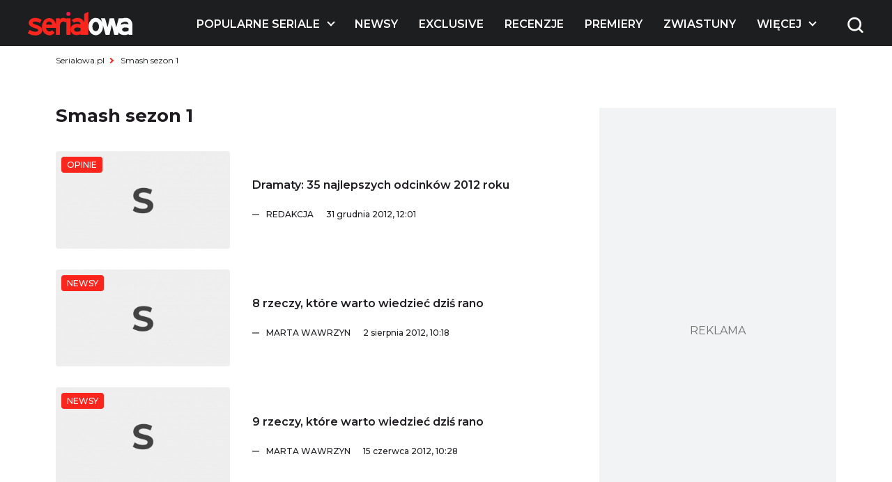

--- FILE ---
content_type: text/html; charset=UTF-8
request_url: https://www.serialowa.pl/tag/smash-sezon-1/
body_size: 16737
content:

<!DOCTYPE html>
<html lang="pl-PL">

<head>
  <meta charset="UTF-8">
  <meta name="viewport" content="width=device-width, initial-scale=1, shrink-to-fit=no" />
  <meta name="description" content="Smash sezon 1 - Serialowa">

      <link rel="shortcut icon" href="https://www.serialowa.pl/wpr/wp-content/uploads/2022/11/favicon-1.png" type="image/x-icon">
  
  <link rel="preconnect" href="https://fonts.googleapis.com">
  <link rel="preconnect" href="https://fonts.gstatic.com" crossorigin>
  <link onload="this.rel='stylesheet'" rel="preload" as="style" href="https://fonts.googleapis.com/css2?family=Montserrat:ital,wght@0,300;0,400;0,500;0,600;0,700;1,300;1,400;1,500;1,600;1,700&display=swap">
  <!--<script id="Cookiebot" src="https://consent.cookiebot.com/uc.js" data-cbid="d55074d0-717f-4818-849e-84bf248eb569" data-blockingmode="auto" type="text/javascript"></script>-->
  <meta name='robots' content='index, follow, max-image-preview:large, max-snippet:-1, max-video-preview:-1' />

	<!-- This site is optimized with the Yoast SEO plugin v19.10 - https://yoast.com/wordpress/plugins/seo/ -->
	<title>Smash sezon 1 - Serialowa</title><link rel="stylesheet" href="https://www.serialowa.pl/wpr/wp-content/cache/min/1/dec5e38232441fee32e4b2deb3d07153.css" media="all" data-minify="1" />
	<link rel="canonical" href="https://www.serialowa.pl/tag/smash-sezon-1/" />
	<link rel="next" href="https://www.serialowa.pl/tag/smash-sezon-1/page/2/" />
	<meta property="og:locale" content="pl_PL" />
	<meta property="og:type" content="article" />
	<meta property="og:title" content="Smash sezon 1 - Serialowa" />
	<meta property="og:description" content="Smash sezon 1" />
	<meta property="og:url" content="https://www.serialowa.pl/tag/smash-sezon-1/" />
	<meta property="og:site_name" content="Serialowa" />
	<meta name="twitter:card" content="summary_large_image" />
	<meta name="twitter:site" content="@serialowa" />
	<script type="application/ld+json" class="yoast-schema-graph">{"@context":"https://schema.org","@graph":[{"@type":"CollectionPage","@id":"https://www.serialowa.pl/tag/smash-sezon-1/","url":"https://www.serialowa.pl/tag/smash-sezon-1/","name":"Smash sezon 1 - Serialowa","isPartOf":{"@id":"https://www.serialowa.pl/#website"},"breadcrumb":{"@id":"https://www.serialowa.pl/tag/smash-sezon-1/#breadcrumb"},"inLanguage":"pl-PL"},{"@type":"BreadcrumbList","@id":"https://www.serialowa.pl/tag/smash-sezon-1/#breadcrumb","itemListElement":[{"@type":"ListItem","position":1,"name":"Serialowa.pl","item":"https://www.serialowa.pl/"},{"@type":"ListItem","position":2,"name":"Smash sezon 1"}]},{"@type":"WebSite","@id":"https://www.serialowa.pl/#website","url":"https://www.serialowa.pl/","name":"Serialowa","description":"Wszystko, co chcielibyście wiedzieć o serialach","potentialAction":[{"@type":"SearchAction","target":{"@type":"EntryPoint","urlTemplate":"https://www.serialowa.pl/?s={search_term_string}"},"query-input":"required name=search_term_string"}],"inLanguage":"pl-PL"}]}</script>
	<!-- / Yoast SEO plugin. -->


		<!-- This site uses the Google Analytics by MonsterInsights plugin v8.10.1 - Using Analytics tracking - https://www.monsterinsights.com/ -->
							<script
				src="//www.googletagmanager.com/gtag/js?id=UA-22696632-1"  data-cfasync="false" data-wpfc-render="false" type="text/javascript" async></script>
			<script data-cfasync="false" data-wpfc-render="false" type="text/javascript">
				var mi_version = '8.10.1';
				var mi_track_user = true;
				var mi_no_track_reason = '';
				
								var disableStrs = [
															'ga-disable-UA-22696632-1',
									];

				/* Function to detect opted out users */
				function __gtagTrackerIsOptedOut() {
					for (var index = 0; index < disableStrs.length; index++) {
						if (document.cookie.indexOf(disableStrs[index] + '=true') > -1) {
							return true;
						}
					}

					return false;
				}

				/* Disable tracking if the opt-out cookie exists. */
				if (__gtagTrackerIsOptedOut()) {
					for (var index = 0; index < disableStrs.length; index++) {
						window[disableStrs[index]] = true;
					}
				}

				/* Opt-out function */
				function __gtagTrackerOptout() {
					for (var index = 0; index < disableStrs.length; index++) {
						document.cookie = disableStrs[index] + '=true; expires=Thu, 31 Dec 2099 23:59:59 UTC; path=/';
						window[disableStrs[index]] = true;
					}
				}

				if ('undefined' === typeof gaOptout) {
					function gaOptout() {
						__gtagTrackerOptout();
					}
				}
								window.dataLayer = window.dataLayer || [];

				window.MonsterInsightsDualTracker = {
					helpers: {},
					trackers: {},
				};
				if (mi_track_user) {
					function __gtagDataLayer() {
						dataLayer.push(arguments);
					}

					function __gtagTracker(type, name, parameters) {
						if (!parameters) {
							parameters = {};
						}

						if (parameters.send_to) {
							__gtagDataLayer.apply(null, arguments);
							return;
						}

						if (type === 'event') {
							
														parameters.send_to = monsterinsights_frontend.ua;
							__gtagDataLayer(type, name, parameters);
													} else {
							__gtagDataLayer.apply(null, arguments);
						}
					}

					__gtagTracker('js', new Date());
					__gtagTracker('set', {
						'developer_id.dZGIzZG': true,
											});
															__gtagTracker('config', 'UA-22696632-1', {"forceSSL":"true"} );
										window.gtag = __gtagTracker;										(function () {
						/* https://developers.google.com/analytics/devguides/collection/analyticsjs/ */
						/* ga and __gaTracker compatibility shim. */
						var noopfn = function () {
							return null;
						};
						var newtracker = function () {
							return new Tracker();
						};
						var Tracker = function () {
							return null;
						};
						var p = Tracker.prototype;
						p.get = noopfn;
						p.set = noopfn;
						p.send = function () {
							var args = Array.prototype.slice.call(arguments);
							args.unshift('send');
							__gaTracker.apply(null, args);
						};
						var __gaTracker = function () {
							var len = arguments.length;
							if (len === 0) {
								return;
							}
							var f = arguments[len - 1];
							if (typeof f !== 'object' || f === null || typeof f.hitCallback !== 'function') {
								if ('send' === arguments[0]) {
									var hitConverted, hitObject = false, action;
									if ('event' === arguments[1]) {
										if ('undefined' !== typeof arguments[3]) {
											hitObject = {
												'eventAction': arguments[3],
												'eventCategory': arguments[2],
												'eventLabel': arguments[4],
												'value': arguments[5] ? arguments[5] : 1,
											}
										}
									}
									if ('pageview' === arguments[1]) {
										if ('undefined' !== typeof arguments[2]) {
											hitObject = {
												'eventAction': 'page_view',
												'page_path': arguments[2],
											}
										}
									}
									if (typeof arguments[2] === 'object') {
										hitObject = arguments[2];
									}
									if (typeof arguments[5] === 'object') {
										Object.assign(hitObject, arguments[5]);
									}
									if ('undefined' !== typeof arguments[1].hitType) {
										hitObject = arguments[1];
										if ('pageview' === hitObject.hitType) {
											hitObject.eventAction = 'page_view';
										}
									}
									if (hitObject) {
										action = 'timing' === arguments[1].hitType ? 'timing_complete' : hitObject.eventAction;
										hitConverted = mapArgs(hitObject);
										__gtagTracker('event', action, hitConverted);
									}
								}
								return;
							}

							function mapArgs(args) {
								var arg, hit = {};
								var gaMap = {
									'eventCategory': 'event_category',
									'eventAction': 'event_action',
									'eventLabel': 'event_label',
									'eventValue': 'event_value',
									'nonInteraction': 'non_interaction',
									'timingCategory': 'event_category',
									'timingVar': 'name',
									'timingValue': 'value',
									'timingLabel': 'event_label',
									'page': 'page_path',
									'location': 'page_location',
									'title': 'page_title',
								};
								for (arg in args) {
																		if (!(!args.hasOwnProperty(arg) || !gaMap.hasOwnProperty(arg))) {
										hit[gaMap[arg]] = args[arg];
									} else {
										hit[arg] = args[arg];
									}
								}
								return hit;
							}

							try {
								f.hitCallback();
							} catch (ex) {
							}
						};
						__gaTracker.create = newtracker;
						__gaTracker.getByName = newtracker;
						__gaTracker.getAll = function () {
							return [];
						};
						__gaTracker.remove = noopfn;
						__gaTracker.loaded = true;
						window['__gaTracker'] = __gaTracker;
					})();
									} else {
										console.log("");
					(function () {
						function __gtagTracker() {
							return null;
						}

						window['__gtagTracker'] = __gtagTracker;
						window['gtag'] = __gtagTracker;
					})();
									}
			</script>
				<!-- / Google Analytics by MonsterInsights -->
		
<style id='global-styles-inline-css' type='text/css'>
body{--wp--preset--color--black: #000000;--wp--preset--color--cyan-bluish-gray: #abb8c3;--wp--preset--color--white: #ffffff;--wp--preset--color--pale-pink: #f78da7;--wp--preset--color--vivid-red: #cf2e2e;--wp--preset--color--luminous-vivid-orange: #ff6900;--wp--preset--color--luminous-vivid-amber: #fcb900;--wp--preset--color--light-green-cyan: #7bdcb5;--wp--preset--color--vivid-green-cyan: #00d084;--wp--preset--color--pale-cyan-blue: #8ed1fc;--wp--preset--color--vivid-cyan-blue: #0693e3;--wp--preset--color--vivid-purple: #9b51e0;--wp--preset--gradient--vivid-cyan-blue-to-vivid-purple: linear-gradient(135deg,rgba(6,147,227,1) 0%,rgb(155,81,224) 100%);--wp--preset--gradient--light-green-cyan-to-vivid-green-cyan: linear-gradient(135deg,rgb(122,220,180) 0%,rgb(0,208,130) 100%);--wp--preset--gradient--luminous-vivid-amber-to-luminous-vivid-orange: linear-gradient(135deg,rgba(252,185,0,1) 0%,rgba(255,105,0,1) 100%);--wp--preset--gradient--luminous-vivid-orange-to-vivid-red: linear-gradient(135deg,rgba(255,105,0,1) 0%,rgb(207,46,46) 100%);--wp--preset--gradient--very-light-gray-to-cyan-bluish-gray: linear-gradient(135deg,rgb(238,238,238) 0%,rgb(169,184,195) 100%);--wp--preset--gradient--cool-to-warm-spectrum: linear-gradient(135deg,rgb(74,234,220) 0%,rgb(151,120,209) 20%,rgb(207,42,186) 40%,rgb(238,44,130) 60%,rgb(251,105,98) 80%,rgb(254,248,76) 100%);--wp--preset--gradient--blush-light-purple: linear-gradient(135deg,rgb(255,206,236) 0%,rgb(152,150,240) 100%);--wp--preset--gradient--blush-bordeaux: linear-gradient(135deg,rgb(254,205,165) 0%,rgb(254,45,45) 50%,rgb(107,0,62) 100%);--wp--preset--gradient--luminous-dusk: linear-gradient(135deg,rgb(255,203,112) 0%,rgb(199,81,192) 50%,rgb(65,88,208) 100%);--wp--preset--gradient--pale-ocean: linear-gradient(135deg,rgb(255,245,203) 0%,rgb(182,227,212) 50%,rgb(51,167,181) 100%);--wp--preset--gradient--electric-grass: linear-gradient(135deg,rgb(202,248,128) 0%,rgb(113,206,126) 100%);--wp--preset--gradient--midnight: linear-gradient(135deg,rgb(2,3,129) 0%,rgb(40,116,252) 100%);--wp--preset--duotone--dark-grayscale: url('#wp-duotone-dark-grayscale');--wp--preset--duotone--grayscale: url('#wp-duotone-grayscale');--wp--preset--duotone--purple-yellow: url('#wp-duotone-purple-yellow');--wp--preset--duotone--blue-red: url('#wp-duotone-blue-red');--wp--preset--duotone--midnight: url('#wp-duotone-midnight');--wp--preset--duotone--magenta-yellow: url('#wp-duotone-magenta-yellow');--wp--preset--duotone--purple-green: url('#wp-duotone-purple-green');--wp--preset--duotone--blue-orange: url('#wp-duotone-blue-orange');--wp--preset--font-size--small: 13px;--wp--preset--font-size--medium: 20px;--wp--preset--font-size--large: 36px;--wp--preset--font-size--x-large: 42px;}.has-black-color{color: var(--wp--preset--color--black) !important;}.has-cyan-bluish-gray-color{color: var(--wp--preset--color--cyan-bluish-gray) !important;}.has-white-color{color: var(--wp--preset--color--white) !important;}.has-pale-pink-color{color: var(--wp--preset--color--pale-pink) !important;}.has-vivid-red-color{color: var(--wp--preset--color--vivid-red) !important;}.has-luminous-vivid-orange-color{color: var(--wp--preset--color--luminous-vivid-orange) !important;}.has-luminous-vivid-amber-color{color: var(--wp--preset--color--luminous-vivid-amber) !important;}.has-light-green-cyan-color{color: var(--wp--preset--color--light-green-cyan) !important;}.has-vivid-green-cyan-color{color: var(--wp--preset--color--vivid-green-cyan) !important;}.has-pale-cyan-blue-color{color: var(--wp--preset--color--pale-cyan-blue) !important;}.has-vivid-cyan-blue-color{color: var(--wp--preset--color--vivid-cyan-blue) !important;}.has-vivid-purple-color{color: var(--wp--preset--color--vivid-purple) !important;}.has-black-background-color{background-color: var(--wp--preset--color--black) !important;}.has-cyan-bluish-gray-background-color{background-color: var(--wp--preset--color--cyan-bluish-gray) !important;}.has-white-background-color{background-color: var(--wp--preset--color--white) !important;}.has-pale-pink-background-color{background-color: var(--wp--preset--color--pale-pink) !important;}.has-vivid-red-background-color{background-color: var(--wp--preset--color--vivid-red) !important;}.has-luminous-vivid-orange-background-color{background-color: var(--wp--preset--color--luminous-vivid-orange) !important;}.has-luminous-vivid-amber-background-color{background-color: var(--wp--preset--color--luminous-vivid-amber) !important;}.has-light-green-cyan-background-color{background-color: var(--wp--preset--color--light-green-cyan) !important;}.has-vivid-green-cyan-background-color{background-color: var(--wp--preset--color--vivid-green-cyan) !important;}.has-pale-cyan-blue-background-color{background-color: var(--wp--preset--color--pale-cyan-blue) !important;}.has-vivid-cyan-blue-background-color{background-color: var(--wp--preset--color--vivid-cyan-blue) !important;}.has-vivid-purple-background-color{background-color: var(--wp--preset--color--vivid-purple) !important;}.has-black-border-color{border-color: var(--wp--preset--color--black) !important;}.has-cyan-bluish-gray-border-color{border-color: var(--wp--preset--color--cyan-bluish-gray) !important;}.has-white-border-color{border-color: var(--wp--preset--color--white) !important;}.has-pale-pink-border-color{border-color: var(--wp--preset--color--pale-pink) !important;}.has-vivid-red-border-color{border-color: var(--wp--preset--color--vivid-red) !important;}.has-luminous-vivid-orange-border-color{border-color: var(--wp--preset--color--luminous-vivid-orange) !important;}.has-luminous-vivid-amber-border-color{border-color: var(--wp--preset--color--luminous-vivid-amber) !important;}.has-light-green-cyan-border-color{border-color: var(--wp--preset--color--light-green-cyan) !important;}.has-vivid-green-cyan-border-color{border-color: var(--wp--preset--color--vivid-green-cyan) !important;}.has-pale-cyan-blue-border-color{border-color: var(--wp--preset--color--pale-cyan-blue) !important;}.has-vivid-cyan-blue-border-color{border-color: var(--wp--preset--color--vivid-cyan-blue) !important;}.has-vivid-purple-border-color{border-color: var(--wp--preset--color--vivid-purple) !important;}.has-vivid-cyan-blue-to-vivid-purple-gradient-background{background: var(--wp--preset--gradient--vivid-cyan-blue-to-vivid-purple) !important;}.has-light-green-cyan-to-vivid-green-cyan-gradient-background{background: var(--wp--preset--gradient--light-green-cyan-to-vivid-green-cyan) !important;}.has-luminous-vivid-amber-to-luminous-vivid-orange-gradient-background{background: var(--wp--preset--gradient--luminous-vivid-amber-to-luminous-vivid-orange) !important;}.has-luminous-vivid-orange-to-vivid-red-gradient-background{background: var(--wp--preset--gradient--luminous-vivid-orange-to-vivid-red) !important;}.has-very-light-gray-to-cyan-bluish-gray-gradient-background{background: var(--wp--preset--gradient--very-light-gray-to-cyan-bluish-gray) !important;}.has-cool-to-warm-spectrum-gradient-background{background: var(--wp--preset--gradient--cool-to-warm-spectrum) !important;}.has-blush-light-purple-gradient-background{background: var(--wp--preset--gradient--blush-light-purple) !important;}.has-blush-bordeaux-gradient-background{background: var(--wp--preset--gradient--blush-bordeaux) !important;}.has-luminous-dusk-gradient-background{background: var(--wp--preset--gradient--luminous-dusk) !important;}.has-pale-ocean-gradient-background{background: var(--wp--preset--gradient--pale-ocean) !important;}.has-electric-grass-gradient-background{background: var(--wp--preset--gradient--electric-grass) !important;}.has-midnight-gradient-background{background: var(--wp--preset--gradient--midnight) !important;}.has-small-font-size{font-size: var(--wp--preset--font-size--small) !important;}.has-medium-font-size{font-size: var(--wp--preset--font-size--medium) !important;}.has-large-font-size{font-size: var(--wp--preset--font-size--large) !important;}.has-x-large-font-size{font-size: var(--wp--preset--font-size--x-large) !important;}
.wp-block-navigation a:where(:not(.wp-element-button)){color: inherit;}
:where(.wp-block-columns.is-layout-flex){gap: 2em;}
.wp-block-pullquote{font-size: 1.5em;line-height: 1.6;}
</style>





<script type='text/javascript' src='https://www.serialowa.pl/wpr/wp-content/themes/serialowa/assets/js/jquery.min.js?ver=3.6.2' id='dk-jquery-js'></script>
<script type='text/javascript' src='https://www.serialowa.pl/wpr/wp-content/themes/serialowa/custom/serialowa.js?ver=1.29' id='serialowa-js'></script>
<script type='text/javascript' src='https://www.serialowa.pl/wpr/wp-content/themes/serialowa/assets/js/app.js?ver=1.13' id='dk-app-js-js'></script>
<script data-minify="1" type='text/javascript' src='https://www.serialowa.pl/wpr/wp-content/cache/min/1/wpr/wp-content/themes/serialowa/wp.js?ver=1769843977' id='dk-wp-js-js'></script>
<script type='text/javascript' src='https://www.serialowa.pl/wpr/wp-content/plugins/google-analytics-for-wordpress/assets/js/frontend-gtag.min.js?ver=8.10.1' id='monsterinsights-frontend-script-js'></script>
<script data-cfasync="false" data-wpfc-render="false" type="text/javascript" id='monsterinsights-frontend-script-js-extra'>/* <![CDATA[ */
var monsterinsights_frontend = {"js_events_tracking":"true","download_extensions":"doc,pdf,ppt,zip,xls,docx,pptx,xlsx","inbound_paths":"[]","home_url":"https:\/\/www.serialowa.pl","hash_tracking":"false","ua":"UA-22696632-1","v4_id":""};/* ]]> */
</script>
<script type='application/json' id='wpp-json'>
{"sampling_active":0,"sampling_rate":100,"ajax_url":"https:\/\/www.serialowa.pl\/wp-json\/wordpress-popular-posts\/v1\/popular-posts","api_url":"https:\/\/www.serialowa.pl\/wp-json\/wordpress-popular-posts","ID":0,"token":"451a15e65b","lang":0,"debug":0}
</script>
<script type='text/javascript' src='https://www.serialowa.pl/wpr/wp-content/plugins/wordpress-popular-posts/assets/js/wpp.min.js?ver=6.0.4' id='wpp-js-js'></script>
<link rel="https://api.w.org/" href="https://www.serialowa.pl/wp-json/" /><link rel="alternate" type="application/json" href="https://www.serialowa.pl/wp-json/wp/v2/tags/3090" /><style type="text/css" id="simple-css-output">#blackbird { width: 78px; margin-top: -1px;}.dfp.outofpage { display: none !important;}.wpvq-single-page { font-family: "Oswald", sans-serif;}.wpvq-question .wpvq-question-label { text-align: left !important; font-weight: 400 !important; line-height: 32px !important; }.wpvq-question.wpvq-line .vq-css-label { line-height: 120%; }.wpvq-answer { border: 0px !important; }div.wpvq-next-page button.wpvq-next-page-button:hover { cursor: pointer; }span.wpvq-quiz-title { margin-bottom: 10px; }.wpvq-answer-true { background: #66d821 !important;}.wpvq-answer-false { background: #f62a12 !important;}#wpvq-general-results { font-family: "Oswald", sans-serif;}div#wpvq-share-buttons { margin-top: 10px; }</style><!-- Markup (JSON-LD) structured in schema.org ver.4.8.1 START -->
<!-- Markup (JSON-LD) structured in schema.org END -->
            <style id="wpp-loading-animation-styles">@-webkit-keyframes bgslide{from{background-position-x:0}to{background-position-x:-200%}}@keyframes bgslide{from{background-position-x:0}to{background-position-x:-200%}}.wpp-widget-placeholder,.wpp-widget-block-placeholder{margin:0 auto;width:60px;height:3px;background:#dd3737;background:linear-gradient(90deg,#dd3737 0%,#571313 10%,#dd3737 100%);background-size:200% auto;border-radius:3px;-webkit-animation:bgslide 1s infinite linear;animation:bgslide 1s infinite linear}</style>
            <script type='text/javascript' data-wpmeteor-nooptimize="true">
var googletag = googletag || {}; googletag.cmd = googletag.cmd || [];
(function() { var gads = document.createElement('script'); gads.async = true; gads.type = 'text/javascript'; var useSSL = 'https:' == document.location.protocol; gads.src = (useSSL ? 'https:' : 'http:') + '//www.googletagservices.com/tag/js/gpt.js'; var node = document.getElementsByTagName('script')[0]; node.parentNode.insertBefore(gads, node); })();
</script>

<script type='text/javascript' data-wpmeteor-nooptimize="true">
googletag.cmd.push(function() {
var dfp = serialowapl.dfp;
dfp.preDFP();
if(serialowapl.dfp.enabled('t-wideboard1'))dfp.slots["t-wideboard1"] = googletag.defineSlot('/52681517/t-wideboard1', [1200, 300], 'spl-ad-t-wideboard1').defineSizeMapping(dfp.mappings.wideboard).addService(googletag.pubads());
if(serialowapl.dfp.enabled('t-wideboard2'))dfp.slots["t-wideboard2"] = googletag.defineSlot('/52681517/t-wideboard2', [1200, 300], 'spl-ad-t-wideboard2').defineSizeMapping(dfp.mappings.wideboard).addService(googletag.pubads());
if(serialowapl.dfp.enabled('t-screening'))dfp.slots["t-screening"] = googletag.defineSlot('/52681517/t-screening', [1200, 300], 'spl-ad-t-screening').defineSizeMapping(dfp.mappings.wideboard).addService(googletag.pubads());
if(serialowapl.dfp.enabled('t-halfpage1'))dfp.slots["t-halfpage1"] = googletag.defineSlot('/52681517/t-halfpage1', [300, 600], 'spl-ad-t-halfpage1').defineSizeMapping(dfp.mappings.halfpage).addService(googletag.pubads());
if(serialowapl.dfp.enabled('t-halfpage2'))dfp.slots["t-halfpage2"] = googletag.defineSlot('/52681517/t-halfpage2', [300, 600], 'spl-ad-t-halfpage2').defineSizeMapping(dfp.mappings.halfpage).addService(googletag.pubads());
if(serialowapl.dfp.enabled('t-intext1'))if (dfp.device_type != 'desktop')
  dfp.slots["t-intext1"] = googletag.defineSlot('/52681517/t-intext1', [300, 250], 'spl-ad-t-intext1').defineSizeMapping(dfp.mappings.intext).addService(googletag.pubads());
if(serialowapl.dfp.enabled('t-intext2'))if (dfp.device_type != 'desktop')
  dfp.slots["t-intext2"] = googletag.defineSlot('/52681517/t-intext2', [300, 250], 'spl-ad-t-intext2').defineSizeMapping(dfp.mappings.intext).addService(googletag.pubads());
if(serialowapl.dfp.enabled('t-intext3'))if (dfp.device_type != 'desktop')
  dfp.slots["t-intext3"] = googletag.defineSlot('/52681517/t-intext3', [300, 250], 'spl-ad-t-intext3').defineSizeMapping(dfp.mappings.intext).addService(googletag.pubads());
if(serialowapl.dfp.enabled('t-intext4'))if (dfp.device_type != 'desktop')
  dfp.slots["t-intext4"] = googletag.defineSlot('/52681517/t-intext4', [300, 250], 'spl-ad-t-intext4').defineSizeMapping(dfp.mappings.intext).addService(googletag.pubads());
if(serialowapl.dfp.enabled('t-intext5'))if (dfp.device_type != 'desktop')
  dfp.slots["t-intext5"] = googletag.defineSlot('/52681517/t-intext5', [300, 250], 'spl-ad-t-intext5').defineSizeMapping(dfp.mappings.intext).addService(googletag.pubads());
if(serialowapl.dfp.enabled('t-intext-manual'))dfp.slots["t-intext-manual"] = googletag.defineSlot('/52681517/t-intext-manual', [740, 300], 'spl-ad-t-intext-manual').defineSizeMapping(dfp.mappings.intexthybrid).addService(googletag.pubads());
if(serialowapl.dfp.enabled('t-welcomescreen'))dfp.slots["t-welcomescreen"] = googletag.defineSlot('/52681517/t-welcomescreen', [1, 1], 'spl-ad-t-welcomescreen').addService(googletag.pubads());
googletag.pubads().setTargeting('page_type','tag');
googletag.pubads().setTargeting('index_keyword','Smash_sezon_1');
googletag.pubads().setTargeting('uri', '/tag/smash-sezon-1/');
googletag.pubads().setTargeting('device_type', dfp.device_type);
googletag.pubads().addEventListener('slotRenderEnded', dfp.rendered);
//googletag.pubads().enableSingleRequest();
googletag.pubads().collapseEmptyDivs(true);
googletag.enableServices();
});
</script>
<meta property="fb:app_id" content="2560976087378951" /><script async src="//get.optad360.io/sf/1a97278b-3754-4426-95a2-9a88e96bad9c/plugin.min.js"></script><noscript><style id="rocket-lazyload-nojs-css">.rll-youtube-player, [data-lazy-src]{display:none !important;}</style></noscript>  <title>Smash sezon 1 - Serialowa</title>
  <script src="https://www.serialowa.pl/wpr/wp-content/themes/serialowa/assets/js/portionMenu.js?v=1.18" data-wpmeteor-nooptimize="true"></script>
  <script data-wpmeteor-nooptimize="true">
    if (window.location.toString().includes("wpvqas")) {
      var scrollDiv = document.querySelector(".wpvq-single-page").offsetTop;
      window.scrollTo({ top: scrollDiv, behavior: 'smooth'});
      location.href = "#wpvq-quiz-14";
    }
  </script>
  <script async src="https://pagead2.googlesyndication.com/pagead/js/adsbygoogle.js?client=ca-pub-9313748373694299" crossorigin="anonymous"></script>
  <!-- (C)2000-2021 Gemius SA - gemiusPrism  / Wezel zbiorczy pp.serialowa.pl1/Strona glowna serwisu -->
  <script type="text/javascript">
  <!--//--><![CDATA[//><!--
  var pp_gemius_identifier = 'zIgw5.CEp8rcrJ.RshiZSsWnnDPNij.toFep8C8eou3.W7';
  // lines below shouldn't be edited
  function gemius_pending(i) { window[i] = window[i] || function() {var x = window[i+'_pdata'] = window[i+'_pdata'] || []; x[x.length]=arguments;};};gemius_pending('gemius_hit'); gemius_pending('gemius_event'); gemius_pending('pp_gemius_hit'); gemius_pending('pp_gemius_event');(function(d,t) {try {var gt=d.createElement(t),s=d.getElementsByTagName(t)[0],l='http'+((location.protocol=='https:')?'s':''); gt.setAttribute('async','async');gt.setAttribute('defer','defer'); gt.src=l+'://gapl.hit.gemius.pl/xgemius.min.js'; s.parentNode.insertBefore(gt,s);} catch (e) {}})(document,'script');
  //--><!]]>
  </script>
<!-- DFP Ad blocking recovery -->
<script async src="https://fundingchoicesmessages.google.com/i/pub-9313748373694299?ers=1" nonce="6gwYdXbluPK8jg68g5Kahw"></script><script nonce="6gwYdXbluPK8jg68g5Kahw">(function() {function signalGooglefcPresent() {if (!window.frames['googlefcPresent']) {if (document.body) {const iframe = document.createElement('iframe'); iframe.style = 'width: 0; height: 0; border: none; z-index: -1000; left: -1000px; top: -1000px;'; iframe.style.display = 'none'; iframe.name = 'googlefcPresent'; document.body.appendChild(iframe);} else {setTimeout(signalGooglefcPresent, 0);}}}signalGooglefcPresent();})();</script>
<!-- Matomo -->
<script>
  var _paq = window._paq = window._paq || [];
  /* tracker methods like "setCustomDimension" should be called before "trackPageView" */
  _paq.push(['trackPageView']);
  _paq.push(['enableLinkTracking']);
  (function() {
    var u="//stat.serialowa.pl/matomo/";
    _paq.push(['setTrackerUrl', u+'matomo.php']);
    _paq.push(['setSiteId', '1']);
    var d=document, g=d.createElement('script'), s=d.getElementsByTagName('script')[0];
    g.async=true; g.src=u+'matomo.js'; s.parentNode.insertBefore(g,s);
  })();
</script>
<!-- End Matomo Code -->
</head>

<body class="archive tag tag-smash-sezon-1 tag-3090 has-stickable-site-header">
  <div class="search__wrapper js-search-wrapper">
    <div class="overlay"></div>
    <div class="search__wrapper__form">
      <form method="GET" action="https://www.serialowa.pl">
        <input tabindex="-1" type="text" placeholder="szukaj" name="s">
        <button aria-label="submit" type="submit">
          <img class="search" width="25" height="25" src="data:image/svg+xml,%3Csvg%20xmlns='http://www.w3.org/2000/svg'%20viewBox='0%200%2025%2025'%3E%3C/svg%3E" alt="Wyszukiwarka" data-lazy-src="https://www.serialowa.pl/wpr/wp-content/themes/serialowa/assets/images/content/search.png"><noscript><img class="search" width="25" height="25" src="https://www.serialowa.pl/wpr/wp-content/themes/serialowa/assets/images/content/search.png" alt="Wyszukiwarka"></noscript>
        </button>
      </form>
    </div>
  </div>
  <header>
    <img width="77" height="65" class="js-open-mobile-menu hamburger__icon" src="data:image/svg+xml,%3Csvg%20xmlns='http://www.w3.org/2000/svg'%20viewBox='0%200%2077%2065'%3E%3C/svg%3E" alt="Menu toggle" data-lazy-src="https://www.serialowa.pl/wpr/wp-content/themes/serialowa/assets/images/content/hamburger.png"><noscript><img width="77" height="65" class="js-open-mobile-menu hamburger__icon" src="https://www.serialowa.pl/wpr/wp-content/themes/serialowa/assets/images/content/hamburger.png" alt="Menu toggle"></noscript>
    <div class="container">
      <div class="header__grid js-main-menu">
        <div class="header__grid__logo js-main-menu-left">
          <a aria-label="Logo" href="/">
            <img width="150" height="34" src="data:image/svg+xml,%3Csvg%20xmlns='http://www.w3.org/2000/svg'%20viewBox='0%200%20150%2034'%3E%3C/svg%3E" alt="Logo" data-lazy-src="/wpr/wp-content/uploads/2022/11/serialowa-logo-1.svg"><noscript><img width="150" height="34" src="/wpr/wp-content/uploads/2022/11/serialowa-logo-1.svg" alt="Logo"></noscript>
          </a>
        </div>
        <div class="header__grid__nav">
          <nav>
            <ul class="wp-menu">
                                              <li id="main-menu-item-131185" class="has-submenu">
                  <a href="#" aria-label="Popularne seriale">
                    Popularne seriale                  </a>
                </li>
                                              <li id="main-menu-item-131186" class="">
                  <a href="https://www.serialowa.pl/kategoria/news/" aria-label="Newsy">
                    Newsy                  </a>
                </li>
                                              <li id="main-menu-item-450266" class="">
                  <a href="https://www.serialowa.pl/kategoria/news/exclusive/" aria-label="Exclusive">
                    Exclusive                  </a>
                </li>
                                              <li id="main-menu-item-168544" class="">
                  <a href="https://www.serialowa.pl/kategoria/recenzje/" aria-label="Recenzje">
                    Recenzje                  </a>
                </li>
                                              <li id="main-menu-item-605065" class="">
                  <a href="https://www.serialowa.pl/604378/daty-premier-seriali-kalendarz-zima-wiosna-2026/" aria-label="Premiery">
                    Premiery                  </a>
                </li>
                                              <li id="main-menu-item-373379" class="">
                  <a href="https://www.serialowa.pl/kategoria/news/wideo/" aria-label="Zwiastuny">
                    Zwiastuny                  </a>
                </li>
                                              <li id="main-menu-item-456374" class="">
                  <a href="https://www.serialowa.pl/kategoria/topten/" aria-label="Rankingi">
                    Rankingi                  </a>
                </li>
                                              <li id="main-menu-item-340865" class="">
                  <a href="https://www.serialowa.pl/reklama/" aria-label="Reklama">
                    Reklama                  </a>
                </li>
                                              <li id="main-menu-item-373380" class="">
                  <a href="https://www.serialowa.pl/kontakt/" aria-label="Kontakt">
                    Kontakt                  </a>
                </li>
                            <li id="portion-menu" class="has-submenu js-portion-menu-btn" style="display: none;">
                <a href="#" aria-label="Więcej">Więcej</a>
              </li>
            </ul>
          </nav>
          <div class="header__grid__right js-main-menu-right">
                        <div class="search__wrapper__color">
              <img class="search js-toggle-search" width="40" height="40" src="data:image/svg+xml,%3Csvg%20xmlns='http://www.w3.org/2000/svg'%20viewBox='0%200%2040%2040'%3E%3C/svg%3E" alt="Wyszukiwarka" data-lazy-src="https://www.serialowa.pl/wpr/wp-content/themes/serialowa/assets/images/content/search-color.png"><noscript><img class="search js-toggle-search" width="40" height="40" src="https://www.serialowa.pl/wpr/wp-content/themes/serialowa/assets/images/content/search-color.png" alt="Wyszukiwarka"></noscript>
            </div>
          </div>
        </div>
      </div>
    </div>
  </header>

  <div class="mobile__menu js-mobile-menu">
    <nav>
      <ul class="wp-menu">
                  <li id="main-menu-item-131185" class="has-submenu">
            <a href="#" aria-label="Popularne seriale">
              Popularne seriale            </a>
          </li>
                  <li id="main-menu-item-131186" class="">
            <a href="https://www.serialowa.pl/kategoria/news/" aria-label="Newsy">
              Newsy            </a>
          </li>
                  <li id="main-menu-item-450266" class="">
            <a href="https://www.serialowa.pl/kategoria/news/exclusive/" aria-label="Exclusive">
              Exclusive            </a>
          </li>
                  <li id="main-menu-item-168544" class="">
            <a href="https://www.serialowa.pl/kategoria/recenzje/" aria-label="Recenzje">
              Recenzje            </a>
          </li>
                  <li id="main-menu-item-605065" class="">
            <a href="https://www.serialowa.pl/604378/daty-premier-seriali-kalendarz-zima-wiosna-2026/" aria-label="Premiery">
              Premiery            </a>
          </li>
                  <li id="main-menu-item-373379" class="">
            <a href="https://www.serialowa.pl/kategoria/news/wideo/" aria-label="Zwiastuny">
              Zwiastuny            </a>
          </li>
                  <li id="main-menu-item-456374" class="">
            <a href="https://www.serialowa.pl/kategoria/topten/" aria-label="Rankingi">
              Rankingi            </a>
          </li>
                  <li id="main-menu-item-340865" class="">
            <a href="https://www.serialowa.pl/reklama/" aria-label="Reklama">
              Reklama            </a>
          </li>
                  <li id="main-menu-item-373380" class="">
            <a href="https://www.serialowa.pl/kontakt/" aria-label="Kontakt">
              Kontakt            </a>
          </li>
              </ul>
    </nav>
      </div>

      <div data-id="main-menu-item-131185" class="header__submenu">
      <div class="container">
        <div class="header__submenu__back js-back-submenu">
          <div class="small__arrow small__arrow--white"></div>
          <span>powrót</span>
        </div>
        <div class="header__submenu__grid">

                      <div class="header__submenu--column">
              <ul class="sub-menu">
                                  <li id="sub-menu-item-605111">
                    <a href="https://www.serialowa.pl/serial/industry/" aria-label="Branża">
                      Branża                    </a>
                  </li>
                                  <li id="sub-menu-item-605116">
                    <a href="https://www.serialowa.pl/serial/bridgerton/" aria-label="Bridgertonowie">
                      Bridgertonowie                    </a>
                  </li>
                                  <li id="sub-menu-item-469109">
                    <a href="https://www.serialowa.pl/serial/chirurdzy/" aria-label="Chirurdzy">
                      Chirurdzy                    </a>
                  </li>
                                  <li id="sub-menu-item-599816">
                    <a href="https://www.serialowa.pl/serial/fallout/" aria-label="Fallout">
                      Fallout                    </a>
                  </li>
                              </ul>
            </div>
                      <div class="header__submenu--column">
              <ul class="sub-menu">
                                  <li id="sub-menu-item-605110">
                    <a href="https://www.serialowa.pl/serial/klangor/" aria-label="Klangor">
                      Klangor                    </a>
                  </li>
                                  <li id="sub-menu-item-599818">
                    <a href="https://www.serialowa.pl/serial/niebo-piec-lat-w-piekle/" aria-label="Niebo. Rok w piekle">
                      Niebo. Rok w piekle                    </a>
                  </li>
                                  <li id="sub-menu-item-605109">
                    <a href="https://www.serialowa.pl/serial/the-night-manager/" aria-label="Nocny recepcjonista">
                      Nocny recepcjonista                    </a>
                  </li>
                                  <li id="sub-menu-item-605108">
                    <a href="https://www.serialowa.pl/serial/o-krok-za-daleko/" aria-label="O krok za daleko">
                      O krok za daleko                    </a>
                  </li>
                              </ul>
            </div>
                      <div class="header__submenu--column">
              <ul class="sub-menu">
                                  <li id="sub-menu-item-599814">
                    <a href="https://www.serialowa.pl/serial/percy-jackson-and-the-olympians/" aria-label="Percy Jackson i bogowie olimpijscy">
                      Percy Jackson i bogowie olimpijscy                    </a>
                  </li>
                                  <li id="sub-menu-item-594695">
                    <a href="https://www.serialowa.pl/serial/pluribus/" aria-label="Pluribus">
                      Pluribus                    </a>
                  </li>
                                  <li id="sub-menu-item-605117">
                    <a href="https://www.serialowa.pl/serial/hijack/" aria-label="Porwanie">
                      Porwanie                    </a>
                  </li>
                                  <li id="sub-menu-item-599820">
                    <a href="https://www.serialowa.pl/serial/a-knight-of-the-seven-kingdoms/" aria-label="Rycerz Siedmiu Królestw">
                      Rycerz Siedmiu Królestw                    </a>
                  </li>
                              </ul>
            </div>
                      <div class="header__submenu--column">
              <ul class="sub-menu">
                                  <li id="sub-menu-item-584587">
                    <a href="https://www.serialowa.pl/serial/stranger-things/" aria-label="Stranger Things">
                      Stranger Things                    </a>
                  </li>
                                  <li id="sub-menu-item-605115">
                    <a href="https://www.serialowa.pl/serial/shrinking/" aria-label="Terapia bez trzymanki">
                      Terapia bez trzymanki                    </a>
                  </li>
                                  <li id="sub-menu-item-599819">
                    <a href="https://www.serialowa.pl/serial/the-pitt/" aria-label="The Pitt">
                      The Pitt                    </a>
                  </li>
                                  <li id="sub-menu-item-605112">
                    <a href="https://www.serialowa.pl/serial/wonder-man/" aria-label="Wonder Man">
                      Wonder Man                    </a>
                  </li>
                              </ul>
            </div>
          
        </div>
      </div>
    </div>
  
  <div data-id="portion-menu" class="header__submenu portion-menu">
    <div class="container">
      <div class="header__submenu__grid js-portion-menu"></div>
    </div>
  </div>
    
  <div class="anchor js-anchor">
    <!-- AD UNIT 't-anchor' unknown or disabled -->

        <div class="anchor__close js-close-anchor">
      <img width="48" height="48" src="data:image/svg+xml,%3Csvg%20xmlns='http://www.w3.org/2000/svg'%20viewBox='0%200%2048%2048'%3E%3C/svg%3E" alt="Close anchor" data-lazy-src="https://www.serialowa.pl/wpr/wp-content/themes/serialowa/assets/images/content/close.png"><noscript><img width="48" height="48" src="https://www.serialowa.pl/wpr/wp-content/themes/serialowa/assets/images/content/close.png" alt="Close anchor"></noscript>
    </div>
  </div>
  <main class="js-screening-margin">
    
    <div class="screening js-gam-wrapper js-global-screening" data-margin-top="340" style="display: none;">
    <!-- AD UNIT Serialowa 3 - Screening (t-screening) -->
<div class='dfp dfpwideboard' id='ad-t-screening'>
<div id='spl-ad-t-screening' style='width: fit-content'>
<script type='text/javascript' data-wpmeteor-nooptimize=\"true\">
googletag.cmd.push(function() { googletag.display('spl-ad-t-screening'); });
</script>
</div>
</div>
        <span class="screening__placeholder"></span>  </div>


  <div class="breadcrumb">
    <div class="container">
      <div class="breadcrumb__wrapper special__tablet__wrapper--margin special--padding">
        <span><span><a href="https://www.serialowa.pl/">Serialowa.pl</a>  <span class="breadcrumb_last" aria-current="page">Smash sezon 1</span></span></span>      </div>
    </div>
  </div>

<div class="sidebar__section">
  <div class="container">
    <div class="sidebar__section__wrapper special--padding">
      <div class="left__column">
         <h1 class="column__title special__tablet__wrapper--margin">Smash sezon 1</h1>
                  <div class="article__list">
            
      <div id="article-41247" class="horizontal__article">
    <div class="horizontal__article__image">
      <a aria-label="Dramaty: 35&nbsp;najlepszych odcinków 2012 roku" href="https://www.serialowa.pl/41247/dramaty-35-najlepszych-odcinkow-2012-roku/">
        <img width="250" height="140" src="data:image/svg+xml,%3Csvg%20xmlns='http://www.w3.org/2000/svg'%20viewBox='0%200%20250%20140'%3E%3C/svg%3E" alt="Dramaty: 35&nbsp;najlepszych odcinków 2012 roku" data-lazy-src="https://www.serialowa.pl/wpr/wp-content/uploads/2022/11/no-thumb-1-340x190.png"><noscript><img width="250" height="140" src="https://www.serialowa.pl/wpr/wp-content/uploads/2022/11/no-thumb-1-340x190.png" alt="Dramaty: 35&nbsp;najlepszych odcinków 2012 roku"></noscript>
      </a>
              <a aria-label="Opinie" href="https://www.serialowa.pl/kategoria/opinie/">
          <div class="category__label"><span>Opinie</span></div>
        </a>
          </div>
    <div class="horizontal__article__body">
      <a aria-label="Dramaty: 35&nbsp;najlepszych odcinków 2012 roku" href="https://www.serialowa.pl/41247/dramaty-35-najlepszych-odcinkow-2012-roku/">
        <h3>Dramaty: 35&nbsp;najlepszych odcinków 2012 roku</h3>
      </a>
                        <div class="horizontal__article__body__details">
        <a aria-label="Redakcja" href="https://www.serialowa.pl/author/redakcja/">
          <p><span class="author-name">Redakcja</span> <span>31 grudnia 2012, 12:01</span></p>
        </a>
      </div>
    </div>
  </div>
      <div id="article-30490" class="horizontal__article">
    <div class="horizontal__article__image">
      <a aria-label="8 rzeczy, które warto wiedzieć dziś rano" href="https://www.serialowa.pl/30490/8-rzeczy-ktore-warto-wiedziec-dzis-rano-28/">
        <img width="250" height="140" src="data:image/svg+xml,%3Csvg%20xmlns='http://www.w3.org/2000/svg'%20viewBox='0%200%20250%20140'%3E%3C/svg%3E" alt="8 rzeczy, które warto wiedzieć dziś rano" data-lazy-src="https://www.serialowa.pl/wpr/wp-content/uploads/2022/11/no-thumb-1-340x190.png"><noscript><img width="250" height="140" src="https://www.serialowa.pl/wpr/wp-content/uploads/2022/11/no-thumb-1-340x190.png" alt="8 rzeczy, które warto wiedzieć dziś rano"></noscript>
      </a>
              <a aria-label="Newsy" href="https://www.serialowa.pl/kategoria/news/">
          <div class="category__label"><span>Newsy</span></div>
        </a>
          </div>
    <div class="horizontal__article__body">
      <a aria-label="8 rzeczy, które warto wiedzieć dziś rano" href="https://www.serialowa.pl/30490/8-rzeczy-ktore-warto-wiedziec-dzis-rano-28/">
        <h3>8 rzeczy, które warto wiedzieć dziś rano</h3>
      </a>
                        <div class="horizontal__article__body__details">
        <a aria-label="Marta Wawrzyn" href="https://www.serialowa.pl/author/martawawrzyn/">
          <p><span class="author-name">Marta Wawrzyn</span> <span>2 sierpnia 2012, 10:18</span></p>
        </a>
      </div>
    </div>
  </div>
      <div id="article-28000" class="horizontal__article">
    <div class="horizontal__article__image">
      <a aria-label="9 rzeczy, które warto wiedzieć dziś rano" href="https://www.serialowa.pl/28000/9-rzeczy-ktore-warto-wiedziec-dzis-rano-15/">
        <img width="250" height="140" src="data:image/svg+xml,%3Csvg%20xmlns='http://www.w3.org/2000/svg'%20viewBox='0%200%20250%20140'%3E%3C/svg%3E" alt="9 rzeczy, które warto wiedzieć dziś rano" data-lazy-src="https://www.serialowa.pl/wpr/wp-content/uploads/2022/11/no-thumb-1-340x190.png"><noscript><img width="250" height="140" src="https://www.serialowa.pl/wpr/wp-content/uploads/2022/11/no-thumb-1-340x190.png" alt="9 rzeczy, które warto wiedzieć dziś rano"></noscript>
      </a>
              <a aria-label="Newsy" href="https://www.serialowa.pl/kategoria/news/">
          <div class="category__label"><span>Newsy</span></div>
        </a>
          </div>
    <div class="horizontal__article__body">
      <a aria-label="9 rzeczy, które warto wiedzieć dziś rano" href="https://www.serialowa.pl/28000/9-rzeczy-ktore-warto-wiedziec-dzis-rano-15/">
        <h3>9 rzeczy, które warto wiedzieć dziś rano</h3>
      </a>
                        <div class="horizontal__article__body__details">
        <a aria-label="Marta Wawrzyn" href="https://www.serialowa.pl/author/martawawrzyn/">
          <p><span class="author-name">Marta Wawrzyn</span> <span>15 czerwca 2012, 10:28</span></p>
        </a>
      </div>
    </div>
  </div>
          </div>

                      <div class="tablet__view__container" data-remove="desktop">
                    <div class="vertical__adv">
        <style>
          #wideboard-8bd78bba395f91870f8c5d5e89504def33bea86d {
            height: 350px;
          }

          @media screen and (max-width: 1025px) {
            #wideboard-8bd78bba395f91870f8c5d5e89504def33bea86d {
              height: 350px;
            }
          }
        </style>

        <div id="wideboard-8bd78bba395f91870f8c5d5e89504def33bea86d" class="vertical__adv__wrapper flex-center">
          <div class="gam__wrapper spl_placeholder_1">
	    <!-- GAM ID t-wideboard1 -->
            <!-- AD UNIT Serialowa 3 - Wideboard (t-wideboard1) -->
<div class='dfp dfpwideboard' id='ad-t-wideboard1'>
<div id='spl-ad-t-wideboard1' style='width: fit-content'>
<script type='text/javascript'>
serialowapl.dfp.placeholders['t-wideboard1'] = 'spl_placeholder_1';
googletag.cmd.push(function() { googletag.display('spl-ad-t-wideboard1'); });
serialowapl.dfp.placeholders['t-wideboard1'] = 'spl_placeholder_1';
</script>
</div>
</div>
                      </div>

          <!-- 
           -->

	  <span class="gam-placeholder__text">Reklama</span>
        </div>
      </div>
                  </div>
          
                  <div class="article__list">
            
      <div id="article-26017" class="horizontal__article">
    <div class="horizontal__article__image">
      <a aria-label=""Smash" (1&#215;15): Narodziny gwiazdy" href="https://www.serialowa.pl/26017/smash-1x15-gwiazda-zostala-stworzona/">
        <img width="250" height="140" src="data:image/svg+xml,%3Csvg%20xmlns='http://www.w3.org/2000/svg'%20viewBox='0%200%20250%20140'%3E%3C/svg%3E" alt=""Smash" (1&#215;15): Narodziny gwiazdy" data-lazy-src="https://www.serialowa.pl/wpr/wp-content/uploads/2022/11/no-thumb-1-340x190.png"><noscript><img width="250" height="140" src="https://www.serialowa.pl/wpr/wp-content/uploads/2022/11/no-thumb-1-340x190.png" alt=""Smash" (1&#215;15): Narodziny gwiazdy"></noscript>
      </a>
              <a aria-label="Opinie" href="https://www.serialowa.pl/kategoria/opinie/">
          <div class="category__label"><span>Opinie</span></div>
        </a>
          </div>
    <div class="horizontal__article__body">
      <a aria-label=""Smash" (1&#215;15): Narodziny gwiazdy" href="https://www.serialowa.pl/26017/smash-1x15-gwiazda-zostala-stworzona/">
        <h3>"Smash" (1&#215;15): Narodziny gwiazdy</h3>
      </a>
                        <div class="horizontal__article__body__details">
        <a aria-label="Marta Wawrzyn" href="https://www.serialowa.pl/author/martawawrzyn/">
          <p><span class="author-name">Marta Wawrzyn</span> <span>19 maja 2012, 22:08</span></p>
        </a>
      </div>
    </div>
  </div>
      <div id="article-25265" class="horizontal__article">
    <div class="horizontal__article__image">
      <a aria-label=""Smash": Co w finale 1. sezonu? Wideo i zdjęcia" href="https://www.serialowa.pl/25265/smash-co-w-finale-1-sezonu-wideo-i-zdjecia/">
        <img width="250" height="140" src="data:image/svg+xml,%3Csvg%20xmlns='http://www.w3.org/2000/svg'%20viewBox='0%200%20250%20140'%3E%3C/svg%3E" alt=""Smash": Co w finale 1. sezonu? Wideo i zdjęcia" data-lazy-src="https://www.serialowa.pl/wpr/wp-content/uploads/2022/11/no-thumb-1-340x190.png"><noscript><img width="250" height="140" src="https://www.serialowa.pl/wpr/wp-content/uploads/2022/11/no-thumb-1-340x190.png" alt=""Smash": Co w finale 1. sezonu? Wideo i zdjęcia"></noscript>
      </a>
              <a aria-label="Zwiastuny" href="https://www.serialowa.pl/kategoria/news/wideo/">
          <div class="category__label"><span>Zwiastuny</span></div>
        </a>
          </div>
    <div class="horizontal__article__body">
      <a aria-label=""Smash": Co w finale 1. sezonu? Wideo i zdjęcia" href="https://www.serialowa.pl/25265/smash-co-w-finale-1-sezonu-wideo-i-zdjecia/">
        <h3>"Smash": Co w finale 1. sezonu? Wideo i zdjęcia</h3>
      </a>
                        <div class="horizontal__article__body__details">
        <a aria-label="Marta Wawrzyn" href="https://www.serialowa.pl/author/martawawrzyn/">
          <p><span class="author-name">Marta Wawrzyn</span> <span>13 maja 2012, 11:07</span></p>
        </a>
      </div>
    </div>
  </div>
      <div id="article-24778" class="horizontal__article">
    <div class="horizontal__article__image">
      <a aria-label="15 klipów na wtorek: "House", "Plotkara", "Kości", "Revenge", "Chirurdzy"" href="https://www.serialowa.pl/24778/15-klipow-na-wtorek-dr-house-plotkara-revenge-chirurdzy-kosci/">
        <img width="250" height="140" src="data:image/svg+xml,%3Csvg%20xmlns='http://www.w3.org/2000/svg'%20viewBox='0%200%20250%20140'%3E%3C/svg%3E" alt="15 klipów na wtorek: "House", "Plotkara", "Kości", "Revenge", "Chirurdzy"" data-lazy-src="https://www.serialowa.pl/wpr/wp-content/uploads/2022/11/no-thumb-1-340x190.png"><noscript><img width="250" height="140" src="https://www.serialowa.pl/wpr/wp-content/uploads/2022/11/no-thumb-1-340x190.png" alt="15 klipów na wtorek: "House", "Plotkara", "Kości", "Revenge", "Chirurdzy""></noscript>
      </a>
              <a aria-label="Zwiastuny" href="https://www.serialowa.pl/kategoria/news/wideo/">
          <div class="category__label"><span>Zwiastuny</span></div>
        </a>
          </div>
    <div class="horizontal__article__body">
      <a aria-label="15 klipów na wtorek: "House", "Plotkara", "Kości", "Revenge", "Chirurdzy"" href="https://www.serialowa.pl/24778/15-klipow-na-wtorek-dr-house-plotkara-revenge-chirurdzy-kosci/">
        <h3>15 klipów na wtorek: "House", "Plotkara", "Kości", "Revenge", "Chirurdzy"</h3>
      </a>
                        <div class="horizontal__article__body__details">
        <a aria-label="Marta Wawrzyn" href="https://www.serialowa.pl/author/martawawrzyn/">
          <p><span class="author-name">Marta Wawrzyn</span> <span>8 maja 2012, 11:32</span></p>
        </a>
      </div>
    </div>
  </div>
          </div>

                      <div class="tablet__view__container" data-remove="desktop">
                    <div class="vertical__adv">
        <style>
          #half-page-1-34f8d67c5c5109b12cac1e3b09993153186e4842 {
            height: 640px;
          }

          @media screen and (max-width: 1025px) {
            #half-page-1-34f8d67c5c5109b12cac1e3b09993153186e4842 {
              height: 640px;
            }
          }
        </style>

        <div id="half-page-1-34f8d67c5c5109b12cac1e3b09993153186e4842" class="vertical__adv__wrapper flex-center">
          <div class="gam__wrapper spl_placeholder_2">
	    <!-- GAM ID t-halfpage1 -->
            <!-- AD UNIT Serialowa 3 - Half Page 1 (t-halfpage1) -->
<div class='dfp dfphalfpage' id='ad-t-halfpage1'>
<div id='spl-ad-t-halfpage1' style='width: fit-content'>
<script type='text/javascript'>
serialowapl.dfp.placeholders['t-halfpage1'] = 'spl_placeholder_2';
googletag.cmd.push(function() { googletag.display('spl-ad-t-halfpage1'); });
serialowapl.dfp.placeholders['t-halfpage1'] = 'spl_placeholder_2';
</script>
</div>
</div>
                      </div>

          <!-- 
           -->

	  <span class="gam-placeholder__text">Reklama</span>
        </div>
      </div>
                  </div>
          
                  <div class="article__list">
            
      <div id="article-24669" class="horizontal__article">
    <div class="horizontal__article__image">
      <a aria-label=""Smash": Co w 14. odcinku? Wideo i zdjęcia" href="https://www.serialowa.pl/24669/smash-co-w-14-odcinku-wideo-i-zdjecia/">
        <img width="250" height="140" src="data:image/svg+xml,%3Csvg%20xmlns='http://www.w3.org/2000/svg'%20viewBox='0%200%20250%20140'%3E%3C/svg%3E" alt=""Smash": Co w 14. odcinku? Wideo i zdjęcia" data-lazy-src="https://www.serialowa.pl/wpr/wp-content/uploads/2022/11/no-thumb-1-340x190.png"><noscript><img width="250" height="140" src="https://www.serialowa.pl/wpr/wp-content/uploads/2022/11/no-thumb-1-340x190.png" alt=""Smash": Co w 14. odcinku? Wideo i zdjęcia"></noscript>
      </a>
              <a aria-label="Zwiastuny" href="https://www.serialowa.pl/kategoria/news/wideo/">
          <div class="category__label"><span>Zwiastuny</span></div>
        </a>
          </div>
    <div class="horizontal__article__body">
      <a aria-label=""Smash": Co w 14. odcinku? Wideo i zdjęcia" href="https://www.serialowa.pl/24669/smash-co-w-14-odcinku-wideo-i-zdjecia/">
        <h3>"Smash": Co w 14. odcinku? Wideo i zdjęcia</h3>
      </a>
                        <div class="horizontal__article__body__details">
        <a aria-label="Marta Wawrzyn" href="https://www.serialowa.pl/author/martawawrzyn/">
          <p><span class="author-name">Marta Wawrzyn</span> <span>7 maja 2012, 17:26</span></p>
        </a>
      </div>
    </div>
  </div>
      <div id="article-24323" class="horizontal__article">
    <div class="horizontal__article__image">
      <a aria-label="7 rzeczy, które warto wiedzieć dziś rano" href="https://www.serialowa.pl/24323/7-rzeczy-ktore-warto-wiedziec-dzis-rano-13/">
        <img width="250" height="140" src="data:image/svg+xml,%3Csvg%20xmlns='http://www.w3.org/2000/svg'%20viewBox='0%200%20250%20140'%3E%3C/svg%3E" alt="7 rzeczy, które warto wiedzieć dziś rano" data-lazy-src="https://www.serialowa.pl/wpr/wp-content/uploads/2022/11/no-thumb-1-340x190.png"><noscript><img width="250" height="140" src="https://www.serialowa.pl/wpr/wp-content/uploads/2022/11/no-thumb-1-340x190.png" alt="7 rzeczy, które warto wiedzieć dziś rano"></noscript>
      </a>
              <a aria-label="Newsy" href="https://www.serialowa.pl/kategoria/news/">
          <div class="category__label"><span>Newsy</span></div>
        </a>
          </div>
    <div class="horizontal__article__body">
      <a aria-label="7 rzeczy, które warto wiedzieć dziś rano" href="https://www.serialowa.pl/24323/7-rzeczy-ktore-warto-wiedziec-dzis-rano-13/">
        <h3>7 rzeczy, które warto wiedzieć dziś rano</h3>
      </a>
                        <div class="horizontal__article__body__details">
        <a aria-label="Marta Wawrzyn" href="https://www.serialowa.pl/author/martawawrzyn/">
          <p><span class="author-name">Marta Wawrzyn</span> <span>3 maja 2012, 09:57</span></p>
        </a>
      </div>
    </div>
  </div>
      <div id="article-24185" class="horizontal__article">
    <div class="horizontal__article__image">
      <a aria-label="12 klipów na wtorek: "House", "Plotkara", "Kości", "Revenge", "Chirurdzy", "TBBT"" href="https://www.serialowa.pl/24185/12-klipow-na-wtorek-dr-house-plotkara-kosci-revenge-chirurdzy-tbbt/">
        <img width="250" height="140" src="data:image/svg+xml,%3Csvg%20xmlns='http://www.w3.org/2000/svg'%20viewBox='0%200%20250%20140'%3E%3C/svg%3E" alt="12 klipów na wtorek: "House", "Plotkara", "Kości", "Revenge", "Chirurdzy", "TBBT"" data-lazy-src="https://www.serialowa.pl/wpr/wp-content/uploads/2022/11/no-thumb-1-340x190.png"><noscript><img width="250" height="140" src="https://www.serialowa.pl/wpr/wp-content/uploads/2022/11/no-thumb-1-340x190.png" alt="12 klipów na wtorek: "House", "Plotkara", "Kości", "Revenge", "Chirurdzy", "TBBT""></noscript>
      </a>
              <a aria-label="Zwiastuny" href="https://www.serialowa.pl/kategoria/news/wideo/">
          <div class="category__label"><span>Zwiastuny</span></div>
        </a>
          </div>
    <div class="horizontal__article__body">
      <a aria-label="12 klipów na wtorek: "House", "Plotkara", "Kości", "Revenge", "Chirurdzy", "TBBT"" href="https://www.serialowa.pl/24185/12-klipow-na-wtorek-dr-house-plotkara-kosci-revenge-chirurdzy-tbbt/">
        <h3>12 klipów na wtorek: "House", "Plotkara", "Kości", "Revenge", "Chirurdzy", "TBBT"</h3>
      </a>
                        <div class="horizontal__article__body__details">
        <a aria-label="Marta Wawrzyn" href="https://www.serialowa.pl/author/martawawrzyn/">
          <p><span class="author-name">Marta Wawrzyn</span> <span>1 maja 2012, 13:03</span></p>
        </a>
      </div>
    </div>
  </div>
          </div>

          
                  <div class="article__list">
            
      <div id="article-24096" class="horizontal__article">
    <div class="horizontal__article__image">
      <a aria-label=""Happy Birthday" Umy Thurman i co jeszcze? Sneak peeki z 13. odcinka "Smash"" href="https://www.serialowa.pl/24096/happy-birthday-umy-thurman-i-co-jeszcze-sneak-peeki-z-13-odcinka-smash/">
        <img width="250" height="140" src="data:image/svg+xml,%3Csvg%20xmlns='http://www.w3.org/2000/svg'%20viewBox='0%200%20250%20140'%3E%3C/svg%3E" alt=""Happy Birthday" Umy Thurman i co jeszcze? Sneak peeki z 13. odcinka "Smash"" data-lazy-src="https://www.serialowa.pl/wpr/wp-content/uploads/2022/11/no-thumb-1-340x190.png"><noscript><img width="250" height="140" src="https://www.serialowa.pl/wpr/wp-content/uploads/2022/11/no-thumb-1-340x190.png" alt=""Happy Birthday" Umy Thurman i co jeszcze? Sneak peeki z 13. odcinka "Smash""></noscript>
      </a>
              <a aria-label="Zwiastuny" href="https://www.serialowa.pl/kategoria/news/wideo/">
          <div class="category__label"><span>Zwiastuny</span></div>
        </a>
          </div>
    <div class="horizontal__article__body">
      <a aria-label=""Happy Birthday" Umy Thurman i co jeszcze? Sneak peeki z 13. odcinka "Smash"" href="https://www.serialowa.pl/24096/happy-birthday-umy-thurman-i-co-jeszcze-sneak-peeki-z-13-odcinka-smash/">
        <h3>"Happy Birthday" Umy Thurman i co jeszcze? Sneak peeki z 13. odcinka "Smash"</h3>
      </a>
                        <div class="horizontal__article__body__details">
        <a aria-label="Marta Wawrzyn" href="https://www.serialowa.pl/author/martawawrzyn/">
          <p><span class="author-name">Marta Wawrzyn</span> <span>29 kwietnia 2012, 19:45</span></p>
        </a>
      </div>
    </div>
  </div>
      <div id="article-24004" class="horizontal__article">
    <div class="horizontal__article__image">
      <a aria-label="6 rzeczy, które warto wiedzieć dziś rano" href="https://www.serialowa.pl/24004/6-rzeczy-ktore-warto-wiedziec-dzis-rano-5/">
        <img width="250" height="140" src="data:image/svg+xml,%3Csvg%20xmlns='http://www.w3.org/2000/svg'%20viewBox='0%200%20250%20140'%3E%3C/svg%3E" alt="6 rzeczy, które warto wiedzieć dziś rano" data-lazy-src="https://www.serialowa.pl/wpr/wp-content/uploads/2022/11/no-thumb-1-340x190.png"><noscript><img width="250" height="140" src="https://www.serialowa.pl/wpr/wp-content/uploads/2022/11/no-thumb-1-340x190.png" alt="6 rzeczy, które warto wiedzieć dziś rano"></noscript>
      </a>
              <a aria-label="Newsy" href="https://www.serialowa.pl/kategoria/news/">
          <div class="category__label"><span>Newsy</span></div>
        </a>
          </div>
    <div class="horizontal__article__body">
      <a aria-label="6 rzeczy, które warto wiedzieć dziś rano" href="https://www.serialowa.pl/24004/6-rzeczy-ktore-warto-wiedziec-dzis-rano-5/">
        <h3>6 rzeczy, które warto wiedzieć dziś rano</h3>
      </a>
                        <div class="horizontal__article__body__details">
        <a aria-label="Marta Wawrzyn" href="https://www.serialowa.pl/author/martawawrzyn/">
          <p><span class="author-name">Marta Wawrzyn</span> <span>28 kwietnia 2012, 10:28</span></p>
        </a>
      </div>
    </div>
  </div>
      <div id="article-23876" class="horizontal__article">
    <div class="horizontal__article__image">
      <a aria-label="12 klipów na czwartek: "Gotowe na wszystko", "Revenge", "The Secret Circle", "Plotkara"" href="https://www.serialowa.pl/23876/12-klipow-na-czwartek-gotowe-na-wszystko-revenge-the-secret-circle-plotkara-new-girl/">
        <img width="250" height="140" src="data:image/svg+xml,%3Csvg%20xmlns='http://www.w3.org/2000/svg'%20viewBox='0%200%20250%20140'%3E%3C/svg%3E" alt="12 klipów na czwartek: "Gotowe na wszystko", "Revenge", "The Secret Circle", "Plotkara"" data-lazy-src="https://www.serialowa.pl/wpr/wp-content/uploads/2022/11/no-thumb-1-340x190.png"><noscript><img width="250" height="140" src="https://www.serialowa.pl/wpr/wp-content/uploads/2022/11/no-thumb-1-340x190.png" alt="12 klipów na czwartek: "Gotowe na wszystko", "Revenge", "The Secret Circle", "Plotkara""></noscript>
      </a>
              <a aria-label="Zwiastuny" href="https://www.serialowa.pl/kategoria/news/wideo/">
          <div class="category__label"><span>Zwiastuny</span></div>
        </a>
          </div>
    <div class="horizontal__article__body">
      <a aria-label="12 klipów na czwartek: "Gotowe na wszystko", "Revenge", "The Secret Circle", "Plotkara"" href="https://www.serialowa.pl/23876/12-klipow-na-czwartek-gotowe-na-wszystko-revenge-the-secret-circle-plotkara-new-girl/">
        <h3>12 klipów na czwartek: "Gotowe na wszystko", "Revenge", "The Secret Circle", "Plotkara"</h3>
      </a>
                        <div class="horizontal__article__body__details">
        <a aria-label="Marta Wawrzyn" href="https://www.serialowa.pl/author/martawawrzyn/">
          <p><span class="author-name">Marta Wawrzyn</span> <span>26 kwietnia 2012, 13:48</span></p>
        </a>
      </div>
    </div>
  </div>
          </div>

                      <div class="tablet__view__container" data-remove="desktop">
                    <div class="vertical__adv">
        <style>
          #half-page-2-722520422b0aebc62f24f5d1384b37452029df87 {
            height: 640px;
          }

          @media screen and (max-width: 1025px) {
            #half-page-2-722520422b0aebc62f24f5d1384b37452029df87 {
              height: 640px;
            }
          }
        </style>

        <div id="half-page-2-722520422b0aebc62f24f5d1384b37452029df87" class="vertical__adv__wrapper flex-center">
          <div class="gam__wrapper spl_placeholder_3">
	    <!-- GAM ID t-halfpage2 -->
            <!-- AD UNIT Serialowa 3 - Half Page 2 (t-halfpage2) -->
<div class='dfp dfphalfpage' id='ad-t-halfpage2'>
<div id='spl-ad-t-halfpage2' style='width: fit-content'>
<script type='text/javascript'>
serialowapl.dfp.placeholders['t-halfpage2'] = 'spl_placeholder_3';
googletag.cmd.push(function() { googletag.display('spl-ad-t-halfpage2'); });
serialowapl.dfp.placeholders['t-halfpage2'] = 'spl_placeholder_3';
</script>
</div>
</div>
                      </div>

          <!-- 
           -->

	  <span class="gam-placeholder__text">Reklama</span>
        </div>
      </div>
                  </div>
          
                  <div class="article__list">
            
      <div id="article-23716" class="horizontal__article">
    <div class="horizontal__article__image">
      <a aria-label="15 klipów na wtorek: "The Big Bang Theory", "Kości", "Dr House", "Plotkara", "Smash"" href="https://www.serialowa.pl/23716/15-klipow-na-wtorek-the-big-bang-theory-smash-dr-house-plotkara-kosci/">
        <img width="250" height="140" src="data:image/svg+xml,%3Csvg%20xmlns='http://www.w3.org/2000/svg'%20viewBox='0%200%20250%20140'%3E%3C/svg%3E" alt="15 klipów na wtorek: "The Big Bang Theory", "Kości", "Dr House", "Plotkara", "Smash"" data-lazy-src="https://www.serialowa.pl/wpr/wp-content/uploads/2022/11/no-thumb-1-340x190.png"><noscript><img width="250" height="140" src="https://www.serialowa.pl/wpr/wp-content/uploads/2022/11/no-thumb-1-340x190.png" alt="15 klipów na wtorek: "The Big Bang Theory", "Kości", "Dr House", "Plotkara", "Smash""></noscript>
      </a>
              <a aria-label="Zwiastuny" href="https://www.serialowa.pl/kategoria/news/wideo/">
          <div class="category__label"><span>Zwiastuny</span></div>
        </a>
          </div>
    <div class="horizontal__article__body">
      <a aria-label="15 klipów na wtorek: "The Big Bang Theory", "Kości", "Dr House", "Plotkara", "Smash"" href="https://www.serialowa.pl/23716/15-klipow-na-wtorek-the-big-bang-theory-smash-dr-house-plotkara-kosci/">
        <h3>15 klipów na wtorek: "The Big Bang Theory", "Kości", "Dr House", "Plotkara", "Smash"</h3>
      </a>
                        <div class="horizontal__article__body__details">
        <a aria-label="Marta Wawrzyn" href="https://www.serialowa.pl/author/martawawrzyn/">
          <p><span class="author-name">Marta Wawrzyn</span> <span>24 kwietnia 2012, 13:47</span></p>
        </a>
      </div>
    </div>
  </div>
      <div id="article-23591" class="horizontal__article">
    <div class="horizontal__article__image">
      <a aria-label="Co dalej w "Smash"? Klipy i zdjęcia z 12. odcinka" href="https://www.serialowa.pl/23591/co-dalej-w-smash-klipy-i-zdjecia-z-12-odcinka/">
        <img width="250" height="140" src="data:image/svg+xml,%3Csvg%20xmlns='http://www.w3.org/2000/svg'%20viewBox='0%200%20250%20140'%3E%3C/svg%3E" alt="Co dalej w "Smash"? Klipy i zdjęcia z 12. odcinka" data-lazy-src="https://www.serialowa.pl/wpr/wp-content/uploads/2022/11/no-thumb-1-340x190.png"><noscript><img width="250" height="140" src="https://www.serialowa.pl/wpr/wp-content/uploads/2022/11/no-thumb-1-340x190.png" alt="Co dalej w "Smash"? Klipy i zdjęcia z 12. odcinka"></noscript>
      </a>
              <a aria-label="Zwiastuny" href="https://www.serialowa.pl/kategoria/news/wideo/">
          <div class="category__label"><span>Zwiastuny</span></div>
        </a>
          </div>
    <div class="horizontal__article__body">
      <a aria-label="Co dalej w "Smash"? Klipy i zdjęcia z 12. odcinka" href="https://www.serialowa.pl/23591/co-dalej-w-smash-klipy-i-zdjecia-z-12-odcinka/">
        <h3>Co dalej w "Smash"? Klipy i zdjęcia z 12. odcinka</h3>
      </a>
                        <div class="horizontal__article__body__details">
        <a aria-label="Marta Wawrzyn" href="https://www.serialowa.pl/author/martawawrzyn/">
          <p><span class="author-name">Marta Wawrzyn</span> <span>23 kwietnia 2012, 13:58</span></p>
        </a>
      </div>
    </div>
  </div>
      <div id="article-23257" class="horizontal__article">
    <div class="horizontal__article__image">
      <a aria-label="12 klipów na środę: "Glee", "Siostra Jackie", "NYC 22", "Smash", "Eureka", "Hart of Dixie"" href="https://www.serialowa.pl/23257/12-klipow-na-srode-glee-siostra-jackie-eureka-nyc-22-hart-of-dixie-smash/">
        <img width="250" height="140" src="data:image/svg+xml,%3Csvg%20xmlns='http://www.w3.org/2000/svg'%20viewBox='0%200%20250%20140'%3E%3C/svg%3E" alt="12 klipów na środę: "Glee", "Siostra Jackie", "NYC 22", "Smash", "Eureka", "Hart of Dixie"" data-lazy-src="https://www.serialowa.pl/wpr/wp-content/uploads/2022/11/no-thumb-1-340x190.png"><noscript><img width="250" height="140" src="https://www.serialowa.pl/wpr/wp-content/uploads/2022/11/no-thumb-1-340x190.png" alt="12 klipów na środę: "Glee", "Siostra Jackie", "NYC 22", "Smash", "Eureka", "Hart of Dixie""></noscript>
      </a>
              <a aria-label="Zwiastuny" href="https://www.serialowa.pl/kategoria/news/wideo/">
          <div class="category__label"><span>Zwiastuny</span></div>
        </a>
          </div>
    <div class="horizontal__article__body">
      <a aria-label="12 klipów na środę: "Glee", "Siostra Jackie", "NYC 22", "Smash", "Eureka", "Hart of Dixie"" href="https://www.serialowa.pl/23257/12-klipow-na-srode-glee-siostra-jackie-eureka-nyc-22-hart-of-dixie-smash/">
        <h3>12 klipów na środę: "Glee", "Siostra Jackie", "NYC 22", "Smash", "Eureka", "Hart of Dixie"</h3>
      </a>
                        <div class="horizontal__article__body__details">
        <a aria-label="Marta Wawrzyn" href="https://www.serialowa.pl/author/martawawrzyn/">
          <p><span class="author-name">Marta Wawrzyn</span> <span>18 kwietnia 2012, 13:57</span></p>
        </a>
      </div>
    </div>
  </div>
          </div>

          
                  <div class="article__list">
            
      <div id="article-23176" class="horizontal__article">
    <div class="horizontal__article__image">
      <a aria-label="15 klipów na wtorek: "Parks and Recreation", "Kości", "The Big C", "Rodzina Borgiów", "Smash"" href="https://www.serialowa.pl/23176/15-klipow-na-wtorek-parks-and-recreation-kosci-the-big-c-rodzina-borgiow-smash/">
        <img width="250" height="140" src="data:image/svg+xml,%3Csvg%20xmlns='http://www.w3.org/2000/svg'%20viewBox='0%200%20250%20140'%3E%3C/svg%3E" alt="15 klipów na wtorek: "Parks and Recreation", "Kości", "The Big C", "Rodzina Borgiów", "Smash"" data-lazy-src="https://www.serialowa.pl/wpr/wp-content/uploads/2022/11/no-thumb-1-340x190.png"><noscript><img width="250" height="140" src="https://www.serialowa.pl/wpr/wp-content/uploads/2022/11/no-thumb-1-340x190.png" alt="15 klipów na wtorek: "Parks and Recreation", "Kości", "The Big C", "Rodzina Borgiów", "Smash""></noscript>
      </a>
              <a aria-label="Zwiastuny" href="https://www.serialowa.pl/kategoria/news/wideo/">
          <div class="category__label"><span>Zwiastuny</span></div>
        </a>
          </div>
    <div class="horizontal__article__body">
      <a aria-label="15 klipów na wtorek: "Parks and Recreation", "Kości", "The Big C", "Rodzina Borgiów", "Smash"" href="https://www.serialowa.pl/23176/15-klipow-na-wtorek-parks-and-recreation-kosci-the-big-c-rodzina-borgiow-smash/">
        <h3>15 klipów na wtorek: "Parks and Recreation", "Kości", "The Big C", "Rodzina Borgiów", "Smash"</h3>
      </a>
                        <div class="horizontal__article__body__details">
        <a aria-label="Marta Wawrzyn" href="https://www.serialowa.pl/author/martawawrzyn/">
          <p><span class="author-name">Marta Wawrzyn</span> <span>17 kwietnia 2012, 13:52</span></p>
        </a>
      </div>
    </div>
  </div>
      <div id="article-22846" class="horizontal__article">
    <div class="horizontal__article__image">
      <a aria-label=""Smash": Uma Thurman jako Marilyn [wideo + foto]" href="https://www.serialowa.pl/22846/smash-uma-thurman-jako-marilyn-wideo-foto/">
        <img width="250" height="140" src="data:image/svg+xml,%3Csvg%20xmlns='http://www.w3.org/2000/svg'%20viewBox='0%200%20250%20140'%3E%3C/svg%3E" alt=""Smash": Uma Thurman jako Marilyn [wideo + foto]" data-lazy-src="https://www.serialowa.pl/wpr/wp-content/uploads/2022/11/no-thumb-1-340x190.png"><noscript><img width="250" height="140" src="https://www.serialowa.pl/wpr/wp-content/uploads/2022/11/no-thumb-1-340x190.png" alt=""Smash": Uma Thurman jako Marilyn [wideo + foto]"></noscript>
      </a>
              <a aria-label="Zwiastuny" href="https://www.serialowa.pl/kategoria/news/wideo/">
          <div class="category__label"><span>Zwiastuny</span></div>
        </a>
          </div>
    <div class="horizontal__article__body">
      <a aria-label=""Smash": Uma Thurman jako Marilyn [wideo + foto]" href="https://www.serialowa.pl/22846/smash-uma-thurman-jako-marilyn-wideo-foto/">
        <h3>"Smash": Uma Thurman jako Marilyn [wideo + foto]</h3>
      </a>
                        <div class="horizontal__article__body__details">
        <a aria-label="Marta Wawrzyn" href="https://www.serialowa.pl/author/martawawrzyn/">
          <p><span class="author-name">Marta Wawrzyn</span> <span>12 kwietnia 2012, 17:42</span></p>
        </a>
      </div>
    </div>
  </div>
      <div id="article-22378" class="horizontal__article">
    <div class="horizontal__article__image">
      <a aria-label="Uma Thurman w "Smash". Zobaczcie zdjęcia" href="https://www.serialowa.pl/22378/uma-thurman-w-smash-zobaczcie-zdjecia/">
        <img width="250" height="140" src="data:image/svg+xml,%3Csvg%20xmlns='http://www.w3.org/2000/svg'%20viewBox='0%200%20250%20140'%3E%3C/svg%3E" alt="Uma Thurman w "Smash". Zobaczcie zdjęcia" data-lazy-src="https://www.serialowa.pl/wpr/wp-content/uploads/2022/11/no-thumb-1-340x190.png"><noscript><img width="250" height="140" src="https://www.serialowa.pl/wpr/wp-content/uploads/2022/11/no-thumb-1-340x190.png" alt="Uma Thurman w "Smash". Zobaczcie zdjęcia"></noscript>
      </a>
              <a aria-label="Zwiastuny" href="https://www.serialowa.pl/kategoria/news/wideo/">
          <div class="category__label"><span>Zwiastuny</span></div>
        </a>
          </div>
    <div class="horizontal__article__body">
      <a aria-label="Uma Thurman w "Smash". Zobaczcie zdjęcia" href="https://www.serialowa.pl/22378/uma-thurman-w-smash-zobaczcie-zdjecia/">
        <h3>Uma Thurman w "Smash". Zobaczcie zdjęcia</h3>
      </a>
                        <div class="horizontal__article__body__details">
        <a aria-label="Marta Wawrzyn" href="https://www.serialowa.pl/author/martawawrzyn/">
          <p><span class="author-name">Marta Wawrzyn</span> <span>5 kwietnia 2012, 17:59</span></p>
        </a>
      </div>
    </div>
  </div>
          </div>

                      <div class="tablet__view__container" data-remove="desktop">
                    <div class="vertical__adv">
        <style>
          #duplicate-adsense-3895136500df0e874602b8a6dbe7b51d0596541a {
            height: 350px;
          }

          @media screen and (max-width: 1025px) {
            #duplicate-adsense-3895136500df0e874602b8a6dbe7b51d0596541a {
              height: 350px;
            }
          }
        </style>

        <div id="duplicate-adsense-3895136500df0e874602b8a6dbe7b51d0596541a" class="vertical__adv__wrapper flex-center">
          <div class="gam__wrapper spl_placeholder_4">
	    <!-- GAM ID t-intext{it} -->
            <!-- AD UNIT Serialowa 3 - In Text 1 (t-intext1) -->
<div class='dfp dfpintext' id='ad-t-intext1'>
<div id='spl-ad-t-intext1' style='width: fit-content'>
<script type='text/javascript'>
serialowapl.dfp.placeholders['t-intext1'] = 'spl_placeholder_4';
googletag.cmd.push(function() { googletag.display('spl-ad-t-intext1'); });
serialowapl.dfp.placeholders['t-intext1'] = 'spl_placeholder_4';
</script>
</div>
</div>
                      </div>

          <!-- 
           -->

	  <span class="gam-placeholder__text">Reklama</span>
        </div>
      </div>
                  </div>
          
                  <div class="article__list">
            
      <div id="article-22230" class="horizontal__article">
    <div class="horizontal__article__image">
      <a aria-label="12 klipów na środę: "Dr House", "Smash", "Touch", "Awake", "Justified"" href="https://www.serialowa.pl/22230/12-klipow-na-srode-house-smash-touch-awake/">
        <img width="250" height="140" src="data:image/svg+xml,%3Csvg%20xmlns='http://www.w3.org/2000/svg'%20viewBox='0%200%20250%20140'%3E%3C/svg%3E" alt="12 klipów na środę: "Dr House", "Smash", "Touch", "Awake", "Justified"" data-lazy-src="https://www.serialowa.pl/wpr/wp-content/uploads/2022/11/no-thumb-1-340x190.png"><noscript><img width="250" height="140" src="https://www.serialowa.pl/wpr/wp-content/uploads/2022/11/no-thumb-1-340x190.png" alt="12 klipów na środę: "Dr House", "Smash", "Touch", "Awake", "Justified""></noscript>
      </a>
              <a aria-label="Zwiastuny" href="https://www.serialowa.pl/kategoria/news/wideo/">
          <div class="category__label"><span>Zwiastuny</span></div>
        </a>
          </div>
    <div class="horizontal__article__body">
      <a aria-label="12 klipów na środę: "Dr House", "Smash", "Touch", "Awake", "Justified"" href="https://www.serialowa.pl/22230/12-klipow-na-srode-house-smash-touch-awake/">
        <h3>12 klipów na środę: "Dr House", "Smash", "Touch", "Awake", "Justified"</h3>
      </a>
                        <div class="horizontal__article__body__details">
        <a aria-label="Marta Wawrzyn" href="https://www.serialowa.pl/author/martawawrzyn/">
          <p><span class="author-name">Marta Wawrzyn</span> <span>4 kwietnia 2012, 14:01</span></p>
        </a>
      </div>
    </div>
  </div>
      <div id="article-22154" class="horizontal__article">
    <div class="horizontal__article__image">
      <a aria-label="12 klipów na wtorek: "One Tree Hill", "Dr House", "The Killing", "Kości", "Plotkara"" href="https://www.serialowa.pl/22154/12-klipow-na-wtorek-one-tree-hill-dr-house-the-killing-kosci-plotkara/">
        <img width="250" height="140" src="data:image/svg+xml,%3Csvg%20xmlns='http://www.w3.org/2000/svg'%20viewBox='0%200%20250%20140'%3E%3C/svg%3E" alt="12 klipów na wtorek: "One Tree Hill", "Dr House", "The Killing", "Kości", "Plotkara"" data-lazy-src="https://www.serialowa.pl/wpr/wp-content/uploads/2022/11/no-thumb-1-340x190.png"><noscript><img width="250" height="140" src="https://www.serialowa.pl/wpr/wp-content/uploads/2022/11/no-thumb-1-340x190.png" alt="12 klipów na wtorek: "One Tree Hill", "Dr House", "The Killing", "Kości", "Plotkara""></noscript>
      </a>
              <a aria-label="Zwiastuny" href="https://www.serialowa.pl/kategoria/news/wideo/">
          <div class="category__label"><span>Zwiastuny</span></div>
        </a>
          </div>
    <div class="horizontal__article__body">
      <a aria-label="12 klipów na wtorek: "One Tree Hill", "Dr House", "The Killing", "Kości", "Plotkara"" href="https://www.serialowa.pl/22154/12-klipow-na-wtorek-one-tree-hill-dr-house-the-killing-kosci-plotkara/">
        <h3>12 klipów na wtorek: "One Tree Hill", "Dr House", "The Killing", "Kości", "Plotkara"</h3>
      </a>
                        <div class="horizontal__article__body__details">
        <a aria-label="Marta Wawrzyn" href="https://www.serialowa.pl/author/martawawrzyn/">
          <p><span class="author-name">Marta Wawrzyn</span> <span>3 kwietnia 2012, 14:07</span></p>
        </a>
      </div>
    </div>
  </div>
      <div id="article-22133" class="horizontal__article">
    <div class="horizontal__article__image">
      <a aria-label="8 rzeczy, które warto wiedzieć dziś rano" href="https://www.serialowa.pl/22133/8-rzeczy-ktore-warto-wiedziec-dzis-rano-8/">
        <img width="250" height="140" src="data:image/svg+xml,%3Csvg%20xmlns='http://www.w3.org/2000/svg'%20viewBox='0%200%20250%20140'%3E%3C/svg%3E" alt="8 rzeczy, które warto wiedzieć dziś rano" data-lazy-src="https://www.serialowa.pl/wpr/wp-content/uploads/2022/11/no-thumb-1-340x190.png"><noscript><img width="250" height="140" src="https://www.serialowa.pl/wpr/wp-content/uploads/2022/11/no-thumb-1-340x190.png" alt="8 rzeczy, które warto wiedzieć dziś rano"></noscript>
      </a>
              <a aria-label="Newsy" href="https://www.serialowa.pl/kategoria/news/">
          <div class="category__label"><span>Newsy</span></div>
        </a>
          </div>
    <div class="horizontal__article__body">
      <a aria-label="8 rzeczy, które warto wiedzieć dziś rano" href="https://www.serialowa.pl/22133/8-rzeczy-ktore-warto-wiedziec-dzis-rano-8/">
        <h3>8 rzeczy, które warto wiedzieć dziś rano</h3>
      </a>
                        <div class="horizontal__article__body__details">
        <a aria-label="Marta Wawrzyn" href="https://www.serialowa.pl/author/martawawrzyn/">
          <p><span class="author-name">Marta Wawrzyn</span> <span>3 kwietnia 2012, 09:53</span></p>
        </a>
      </div>
    </div>
  </div>
          </div>

          
                  <div class="article__list">
            
      <div id="article-21852" class="horizontal__article">
    <div class="horizontal__article__image">
      <a aria-label="12 klipów na piątek: "Once Upon a Time", "Smash", "One Tree Hill", "Mentalista"" href="https://www.serialowa.pl/21852/12-klipow-na-piatek-once-upon-a-time-smash-one-tree-hill-mentalista/">
        <img width="250" height="140" src="data:image/svg+xml,%3Csvg%20xmlns='http://www.w3.org/2000/svg'%20viewBox='0%200%20250%20140'%3E%3C/svg%3E" alt="12 klipów na piątek: "Once Upon a Time", "Smash", "One Tree Hill", "Mentalista"" data-lazy-src="https://www.serialowa.pl/wpr/wp-content/uploads/2022/11/no-thumb-1-340x190.png"><noscript><img width="250" height="140" src="https://www.serialowa.pl/wpr/wp-content/uploads/2022/11/no-thumb-1-340x190.png" alt="12 klipów na piątek: "Once Upon a Time", "Smash", "One Tree Hill", "Mentalista""></noscript>
      </a>
              <a aria-label="Zwiastuny" href="https://www.serialowa.pl/kategoria/news/wideo/">
          <div class="category__label"><span>Zwiastuny</span></div>
        </a>
          </div>
    <div class="horizontal__article__body">
      <a aria-label="12 klipów na piątek: "Once Upon a Time", "Smash", "One Tree Hill", "Mentalista"" href="https://www.serialowa.pl/21852/12-klipow-na-piatek-once-upon-a-time-smash-one-tree-hill-mentalista/">
        <h3>12 klipów na piątek: "Once Upon a Time", "Smash", "One Tree Hill", "Mentalista"</h3>
      </a>
                        <div class="horizontal__article__body__details">
        <a aria-label="Marta Wawrzyn" href="https://www.serialowa.pl/author/martawawrzyn/">
          <p><span class="author-name">Marta Wawrzyn</span> <span>30 marca 2012, 11:48</span></p>
        </a>
      </div>
    </div>
  </div>
      <div id="article-21785" class="horizontal__article">
    <div class="horizontal__article__image">
      <a aria-label="6 powodów, dla których "Smash" jest tylko OK" href="https://www.serialowa.pl/21785/6-powodow-dla-ktorych-smash-jest-tylko-ok/">
        <img width="250" height="140" src="data:image/svg+xml,%3Csvg%20xmlns='http://www.w3.org/2000/svg'%20viewBox='0%200%20250%20140'%3E%3C/svg%3E" alt="6 powodów, dla których "Smash" jest tylko OK" data-lazy-src="https://www.serialowa.pl/wpr/wp-content/uploads/2022/11/no-thumb-1-340x190.png"><noscript><img width="250" height="140" src="https://www.serialowa.pl/wpr/wp-content/uploads/2022/11/no-thumb-1-340x190.png" alt="6 powodów, dla których "Smash" jest tylko OK"></noscript>
      </a>
              <a aria-label="Opinie" href="https://www.serialowa.pl/kategoria/opinie/">
          <div class="category__label"><span>Opinie</span></div>
        </a>
          </div>
    <div class="horizontal__article__body">
      <a aria-label="6 powodów, dla których "Smash" jest tylko OK" href="https://www.serialowa.pl/21785/6-powodow-dla-ktorych-smash-jest-tylko-ok/">
        <h3>6 powodów, dla których "Smash" jest tylko OK</h3>
      </a>
                        <div class="horizontal__article__body__details">
        <a aria-label="Marta Wawrzyn" href="https://www.serialowa.pl/author/martawawrzyn/">
          <p><span class="author-name">Marta Wawrzyn</span> <span>29 marca 2012, 22:03</span></p>
        </a>
      </div>
    </div>
  </div>
      <div id="article-21612" class="horizontal__article">
    <div class="horizontal__article__image">
      <a aria-label="8 klipów na wtorek: "Plotkara", "Smash", "Castle"" href="https://www.serialowa.pl/21612/8-klipow-na-wtorek-plotkara-smash-castle/">
        <img width="250" height="140" src="data:image/svg+xml,%3Csvg%20xmlns='http://www.w3.org/2000/svg'%20viewBox='0%200%20250%20140'%3E%3C/svg%3E" alt="8 klipów na wtorek: "Plotkara", "Smash", "Castle"" data-lazy-src="https://www.serialowa.pl/wpr/wp-content/uploads/2022/11/no-thumb-1-340x190.png"><noscript><img width="250" height="140" src="https://www.serialowa.pl/wpr/wp-content/uploads/2022/11/no-thumb-1-340x190.png" alt="8 klipów na wtorek: "Plotkara", "Smash", "Castle""></noscript>
      </a>
              <a aria-label="Zwiastuny" href="https://www.serialowa.pl/kategoria/news/wideo/">
          <div class="category__label"><span>Zwiastuny</span></div>
        </a>
          </div>
    <div class="horizontal__article__body">
      <a aria-label="8 klipów na wtorek: "Plotkara", "Smash", "Castle"" href="https://www.serialowa.pl/21612/8-klipow-na-wtorek-plotkara-smash-castle/">
        <h3>8 klipów na wtorek: "Plotkara", "Smash", "Castle"</h3>
      </a>
                        <div class="horizontal__article__body__details">
        <a aria-label="Marta Wawrzyn" href="https://www.serialowa.pl/author/martawawrzyn/">
          <p><span class="author-name">Marta Wawrzyn</span> <span>27 marca 2012, 13:39</span></p>
        </a>
      </div>
    </div>
  </div>
          </div>

                      <div class="tablet__view__container" data-remove="desktop">
                    <div class="vertical__adv">
        <style>
          #duplicate-adsense-cf78a0cb30389fb17c50dfa29b18108606acba36 {
            height: 350px;
          }

          @media screen and (max-width: 1025px) {
            #duplicate-adsense-cf78a0cb30389fb17c50dfa29b18108606acba36 {
              height: 350px;
            }
          }
        </style>

        <div id="duplicate-adsense-cf78a0cb30389fb17c50dfa29b18108606acba36" class="vertical__adv__wrapper flex-center">
          <div class="gam__wrapper spl_placeholder_5">
	    <!-- GAM ID t-intext{it} -->
            <!-- AD UNIT Serialowa 3 - In Text 2 (t-intext2) -->
<div class='dfp dfpintext' id='ad-t-intext2'>
<div id='spl-ad-t-intext2' style='width: fit-content'>
<script type='text/javascript'>
serialowapl.dfp.placeholders['t-intext2'] = 'spl_placeholder_5';
googletag.cmd.push(function() { googletag.display('spl-ad-t-intext2'); });
serialowapl.dfp.placeholders['t-intext2'] = 'spl_placeholder_5';
</script>
</div>
</div>
                      </div>

          <!-- 
           -->

	  <span class="gam-placeholder__text">Reklama</span>
        </div>
      </div>
                  </div>
          
                  <div class="article__list">
            
      <div id="article-21428" class="horizontal__article">
    <div class="horizontal__article__image">
      <a aria-label=""Smash": Klipy i zdjęcia z 8. odcinka" href="https://www.serialowa.pl/21428/smash-klipy-i-zdjecia-z-8-odcinka/">
        <img width="250" height="140" src="data:image/svg+xml,%3Csvg%20xmlns='http://www.w3.org/2000/svg'%20viewBox='0%200%20250%20140'%3E%3C/svg%3E" alt=""Smash": Klipy i zdjęcia z 8. odcinka" data-lazy-src="https://www.serialowa.pl/wpr/wp-content/uploads/2022/11/no-thumb-1-340x190.png"><noscript><img width="250" height="140" src="https://www.serialowa.pl/wpr/wp-content/uploads/2022/11/no-thumb-1-340x190.png" alt=""Smash": Klipy i zdjęcia z 8. odcinka"></noscript>
      </a>
              <a aria-label="Zwiastuny" href="https://www.serialowa.pl/kategoria/news/wideo/">
          <div class="category__label"><span>Zwiastuny</span></div>
        </a>
          </div>
    <div class="horizontal__article__body">
      <a aria-label=""Smash": Klipy i zdjęcia z 8. odcinka" href="https://www.serialowa.pl/21428/smash-klipy-i-zdjecia-z-8-odcinka/">
        <h3>"Smash": Klipy i zdjęcia z 8. odcinka</h3>
      </a>
                        <div class="horizontal__article__body__details">
        <a aria-label="Marta Wawrzyn" href="https://www.serialowa.pl/author/martawawrzyn/">
          <p><span class="author-name">Marta Wawrzyn</span> <span>25 marca 2012, 13:51</span></p>
        </a>
      </div>
    </div>
  </div>
      <div id="article-21004" class="horizontal__article">
    <div class="horizontal__article__image">
      <a aria-label="12 klipów na wtorek: "House", "Castle", "Smash"&#8230;" href="https://www.serialowa.pl/21004/12-klipow-na-wtorek-house-castle-smash/">
        <img width="250" height="140" src="data:image/svg+xml,%3Csvg%20xmlns='http://www.w3.org/2000/svg'%20viewBox='0%200%20250%20140'%3E%3C/svg%3E" alt="12 klipów na wtorek: "House", "Castle", "Smash"&#8230;" data-lazy-src="https://www.serialowa.pl/wpr/wp-content/uploads/2022/11/no-thumb-1-340x190.png"><noscript><img width="250" height="140" src="https://www.serialowa.pl/wpr/wp-content/uploads/2022/11/no-thumb-1-340x190.png" alt="12 klipów na wtorek: "House", "Castle", "Smash"&#8230;"></noscript>
      </a>
              <a aria-label="Zwiastuny" href="https://www.serialowa.pl/kategoria/news/wideo/">
          <div class="category__label"><span>Zwiastuny</span></div>
        </a>
          </div>
    <div class="horizontal__article__body">
      <a aria-label="12 klipów na wtorek: "House", "Castle", "Smash"&#8230;" href="https://www.serialowa.pl/21004/12-klipow-na-wtorek-house-castle-smash/">
        <h3>12 klipów na wtorek: "House", "Castle", "Smash"&#8230;</h3>
      </a>
                        <div class="horizontal__article__body__details">
        <a aria-label="Marta Wawrzyn" href="https://www.serialowa.pl/author/martawawrzyn/">
          <p><span class="author-name">Marta Wawrzyn</span> <span>20 marca 2012, 13:33</span></p>
        </a>
      </div>
    </div>
  </div>
      <div id="article-19899" class="horizontal__article">
    <div class="horizontal__article__image">
      <a aria-label="7 rzeczy, które warto wiedzieć dziś rano" href="https://www.serialowa.pl/19899/7-rzeczy-ktore-warto-wiedziec-dzis-rano-6/">
        <img width="250" height="140" src="data:image/svg+xml,%3Csvg%20xmlns='http://www.w3.org/2000/svg'%20viewBox='0%200%20250%20140'%3E%3C/svg%3E" alt="7 rzeczy, które warto wiedzieć dziś rano" data-lazy-src="https://www.serialowa.pl/wpr/wp-content/uploads/2022/11/no-thumb-1-340x190.png"><noscript><img width="250" height="140" src="https://www.serialowa.pl/wpr/wp-content/uploads/2022/11/no-thumb-1-340x190.png" alt="7 rzeczy, które warto wiedzieć dziś rano"></noscript>
      </a>
              <a aria-label="Newsy" href="https://www.serialowa.pl/kategoria/news/">
          <div class="category__label"><span>Newsy</span></div>
        </a>
          </div>
    <div class="horizontal__article__body">
      <a aria-label="7 rzeczy, które warto wiedzieć dziś rano" href="https://www.serialowa.pl/19899/7-rzeczy-ktore-warto-wiedziec-dzis-rano-6/">
        <h3>7 rzeczy, które warto wiedzieć dziś rano</h3>
      </a>
                        <div class="horizontal__article__body__details">
        <a aria-label="Marta Wawrzyn" href="https://www.serialowa.pl/author/martawawrzyn/">
          <p><span class="author-name">Marta Wawrzyn</span> <span>7 marca 2012, 10:24</span></p>
        </a>
      </div>
    </div>
  </div>
          </div>

          
                  <div class="article__list">
            
      <div id="article-19418" class="horizontal__article">
    <div class="horizontal__article__image">
      <a aria-label="Córka Meryl Streep w "Smash". Zobaczcie zdjęcia" href="https://www.serialowa.pl/19418/corka-meryl-streep-w-smash-zobaczcie-zdjecia/">
        <img width="250" height="140" src="data:image/svg+xml,%3Csvg%20xmlns='http://www.w3.org/2000/svg'%20viewBox='0%200%20250%20140'%3E%3C/svg%3E" alt="Córka Meryl Streep w "Smash". Zobaczcie zdjęcia" data-lazy-src="https://www.serialowa.pl/wpr/wp-content/uploads/2022/11/no-thumb-1-340x190.png"><noscript><img width="250" height="140" src="https://www.serialowa.pl/wpr/wp-content/uploads/2022/11/no-thumb-1-340x190.png" alt="Córka Meryl Streep w "Smash". Zobaczcie zdjęcia"></noscript>
      </a>
              <a aria-label="Newsy" href="https://www.serialowa.pl/kategoria/news/">
          <div class="category__label"><span>Newsy</span></div>
        </a>
          </div>
    <div class="horizontal__article__body">
      <a aria-label="Córka Meryl Streep w "Smash". Zobaczcie zdjęcia" href="https://www.serialowa.pl/19418/corka-meryl-streep-w-smash-zobaczcie-zdjecia/">
        <h3>Córka Meryl Streep w "Smash". Zobaczcie zdjęcia</h3>
      </a>
                        <div class="horizontal__article__body__details">
        <a aria-label="Marta Wawrzyn" href="https://www.serialowa.pl/author/martawawrzyn/">
          <p><span class="author-name">Marta Wawrzyn</span> <span>29 lutego 2012, 15:02</span></p>
        </a>
      </div>
    </div>
  </div>
      <div id="article-19407" class="horizontal__article">
    <div class="horizontal__article__image">
      <a aria-label="8 rzeczy, które warto wiedzieć dziś rano" href="https://www.serialowa.pl/19407/8-rzeczy-ktore-warto-wiedziec-dzis-rano-2/">
        <img width="250" height="140" src="data:image/svg+xml,%3Csvg%20xmlns='http://www.w3.org/2000/svg'%20viewBox='0%200%20250%20140'%3E%3C/svg%3E" alt="8 rzeczy, które warto wiedzieć dziś rano" data-lazy-src="https://www.serialowa.pl/wpr/wp-content/uploads/2022/11/no-thumb-1-340x190.png"><noscript><img width="250" height="140" src="https://www.serialowa.pl/wpr/wp-content/uploads/2022/11/no-thumb-1-340x190.png" alt="8 rzeczy, które warto wiedzieć dziś rano"></noscript>
      </a>
              <a aria-label="Newsy" href="https://www.serialowa.pl/kategoria/news/">
          <div class="category__label"><span>Newsy</span></div>
        </a>
          </div>
    <div class="horizontal__article__body">
      <a aria-label="8 rzeczy, które warto wiedzieć dziś rano" href="https://www.serialowa.pl/19407/8-rzeczy-ktore-warto-wiedziec-dzis-rano-2/">
        <h3>8 rzeczy, które warto wiedzieć dziś rano</h3>
      </a>
                        <div class="horizontal__article__body__details">
        <a aria-label="Marta Wawrzyn" href="https://www.serialowa.pl/author/martawawrzyn/">
          <p><span class="author-name">Marta Wawrzyn</span> <span>29 lutego 2012, 10:06</span></p>
        </a>
      </div>
    </div>
  </div>
      <div id="article-19116" class="horizontal__article">
    <div class="horizontal__article__image">
      <a aria-label=""Smash": Nick Jonas w 4. odcinku. Siedem sneak peeków!" href="https://www.serialowa.pl/19116/smash-nick-jonas-w-4-odcinku-zobaczcie-klipy/">
        <img width="250" height="140" src="data:image/svg+xml,%3Csvg%20xmlns='http://www.w3.org/2000/svg'%20viewBox='0%200%20250%20140'%3E%3C/svg%3E" alt=""Smash": Nick Jonas w 4. odcinku. Siedem sneak peeków!" data-lazy-src="https://www.serialowa.pl/wpr/wp-content/uploads/2022/11/no-thumb-1-340x190.png"><noscript><img width="250" height="140" src="https://www.serialowa.pl/wpr/wp-content/uploads/2022/11/no-thumb-1-340x190.png" alt=""Smash": Nick Jonas w 4. odcinku. Siedem sneak peeków!"></noscript>
      </a>
              <a aria-label="Zwiastuny" href="https://www.serialowa.pl/kategoria/news/wideo/">
          <div class="category__label"><span>Zwiastuny</span></div>
        </a>
          </div>
    <div class="horizontal__article__body">
      <a aria-label=""Smash": Nick Jonas w 4. odcinku. Siedem sneak peeków!" href="https://www.serialowa.pl/19116/smash-nick-jonas-w-4-odcinku-zobaczcie-klipy/">
        <h3>"Smash": Nick Jonas w 4. odcinku. Siedem sneak peeków!</h3>
      </a>
                        <div class="horizontal__article__body__details">
        <a aria-label="Andrzej Mandel" href="https://www.serialowa.pl/author/andrzejmandel/">
          <p><span class="author-name">Andrzej Mandel</span> <span>25 lutego 2012, 14:56</span></p>
        </a>
      </div>
    </div>
  </div>
          </div>

                      <div class="tablet__view__container" data-remove="desktop">
                    <div class="vertical__adv">
        <style>
          #duplicate-adsense-9a920522f6a1e640c610295e7e489912413d1777 {
            height: 350px;
          }

          @media screen and (max-width: 1025px) {
            #duplicate-adsense-9a920522f6a1e640c610295e7e489912413d1777 {
              height: 350px;
            }
          }
        </style>

        <div id="duplicate-adsense-9a920522f6a1e640c610295e7e489912413d1777" class="vertical__adv__wrapper flex-center">
          <div class="gam__wrapper spl_placeholder_6">
	    <!-- GAM ID t-intext{it} -->
            <!-- AD UNIT Serialowa 3 - In Text 3 (t-intext3) -->
<div class='dfp dfpintext' id='ad-t-intext3'>
<div id='spl-ad-t-intext3' style='width: fit-content'>
<script type='text/javascript'>
serialowapl.dfp.placeholders['t-intext3'] = 'spl_placeholder_6';
googletag.cmd.push(function() { googletag.display('spl-ad-t-intext3'); });
serialowapl.dfp.placeholders['t-intext3'] = 'spl_placeholder_6';
</script>
</div>
</div>
                      </div>

          <!-- 
           -->

	  <span class="gam-placeholder__text">Reklama</span>
        </div>
      </div>
                  </div>
          
                  <div class="article__list">
            
      <div id="article-18872" class="horizontal__article">
    <div class="horizontal__article__image">
      <a aria-label="9 rzeczy, które warto wiedzieć dziś rano" href="https://www.serialowa.pl/18872/9-rzeczy-ktore-warto-wiedziec-dzis-rano-2/">
        <img width="250" height="140" src="data:image/svg+xml,%3Csvg%20xmlns='http://www.w3.org/2000/svg'%20viewBox='0%200%20250%20140'%3E%3C/svg%3E" alt="9 rzeczy, które warto wiedzieć dziś rano" data-lazy-src="https://www.serialowa.pl/wpr/wp-content/uploads/2022/11/no-thumb-1-340x190.png"><noscript><img width="250" height="140" src="https://www.serialowa.pl/wpr/wp-content/uploads/2022/11/no-thumb-1-340x190.png" alt="9 rzeczy, które warto wiedzieć dziś rano"></noscript>
      </a>
              <a aria-label="Newsy" href="https://www.serialowa.pl/kategoria/news/">
          <div class="category__label"><span>Newsy</span></div>
        </a>
          </div>
    <div class="horizontal__article__body">
      <a aria-label="9 rzeczy, które warto wiedzieć dziś rano" href="https://www.serialowa.pl/18872/9-rzeczy-ktore-warto-wiedziec-dzis-rano-2/">
        <h3>9 rzeczy, które warto wiedzieć dziś rano</h3>
      </a>
                        <div class="horizontal__article__body__details">
        <a aria-label="Marta Wawrzyn" href="https://www.serialowa.pl/author/martawawrzyn/">
          <p><span class="author-name">Marta Wawrzyn</span> <span>22 lutego 2012, 10:01</span></p>
        </a>
      </div>
    </div>
  </div>
      <div id="article-18564" class="horizontal__article">
    <div class="horizontal__article__image">
      <a aria-label="Co w 3. odcinku "Smash"? Mamy zdjęcia i klipy promocyjne" href="https://www.serialowa.pl/18564/co-w-3-odcinku-smash-mamy-zdjecia-i-klipy-promocyjne/">
        <img width="250" height="140" src="data:image/svg+xml,%3Csvg%20xmlns='http://www.w3.org/2000/svg'%20viewBox='0%200%20250%20140'%3E%3C/svg%3E" alt="Co w 3. odcinku "Smash"? Mamy zdjęcia i klipy promocyjne" data-lazy-src="https://www.serialowa.pl/wpr/wp-content/uploads/2022/11/no-thumb-1-340x190.png"><noscript><img width="250" height="140" src="https://www.serialowa.pl/wpr/wp-content/uploads/2022/11/no-thumb-1-340x190.png" alt="Co w 3. odcinku "Smash"? Mamy zdjęcia i klipy promocyjne"></noscript>
      </a>
              <a aria-label="Zwiastuny" href="https://www.serialowa.pl/kategoria/news/wideo/">
          <div class="category__label"><span>Zwiastuny</span></div>
        </a>
          </div>
    <div class="horizontal__article__body">
      <a aria-label="Co w 3. odcinku "Smash"? Mamy zdjęcia i klipy promocyjne" href="https://www.serialowa.pl/18564/co-w-3-odcinku-smash-mamy-zdjecia-i-klipy-promocyjne/">
        <h3>Co w 3. odcinku "Smash"? Mamy zdjęcia i klipy promocyjne</h3>
      </a>
                        <div class="horizontal__article__body__details">
        <a aria-label="Marta Wawrzyn" href="https://www.serialowa.pl/author/martawawrzyn/">
          <p><span class="author-name">Marta Wawrzyn</span> <span>17 lutego 2012, 17:37</span></p>
        </a>
      </div>
    </div>
  </div>
      <div id="article-18369" class="horizontal__article">
    <div class="horizontal__article__image">
      <a aria-label="7 rzeczy, które warto wiedzieć dziś rano" href="https://www.serialowa.pl/18369/7-rzeczy-ktore-warto-wiedziec-dzis-rano/">
        <img width="250" height="140" src="data:image/svg+xml,%3Csvg%20xmlns='http://www.w3.org/2000/svg'%20viewBox='0%200%20250%20140'%3E%3C/svg%3E" alt="7 rzeczy, które warto wiedzieć dziś rano" data-lazy-src="https://www.serialowa.pl/wpr/wp-content/uploads/2022/11/no-thumb-1-340x190.png"><noscript><img width="250" height="140" src="https://www.serialowa.pl/wpr/wp-content/uploads/2022/11/no-thumb-1-340x190.png" alt="7 rzeczy, które warto wiedzieć dziś rano"></noscript>
      </a>
              <a aria-label="Newsy" href="https://www.serialowa.pl/kategoria/news/">
          <div class="category__label"><span>Newsy</span></div>
        </a>
          </div>
    <div class="horizontal__article__body">
      <a aria-label="7 rzeczy, które warto wiedzieć dziś rano" href="https://www.serialowa.pl/18369/7-rzeczy-ktore-warto-wiedziec-dzis-rano/">
        <h3>7 rzeczy, które warto wiedzieć dziś rano</h3>
      </a>
                        <div class="horizontal__article__body__details">
        <a aria-label="Marta Wawrzyn" href="https://www.serialowa.pl/author/martawawrzyn/">
          <p><span class="author-name">Marta Wawrzyn</span> <span>15 lutego 2012, 09:39</span></p>
        </a>
      </div>
    </div>
  </div>
          </div>

          
                  <div class="article__list">
            
      <div id="article-18256" class="horizontal__article">
    <div class="horizontal__article__image">
      <a aria-label=""Smash": Posłuchajcie piosenek z 2. odcinka" href="https://www.serialowa.pl/18256/smash-posluchajcie-piosenek-z-2-odcinka/">
        <img width="250" height="140" src="data:image/svg+xml,%3Csvg%20xmlns='http://www.w3.org/2000/svg'%20viewBox='0%200%20250%20140'%3E%3C/svg%3E" alt=""Smash": Posłuchajcie piosenek z 2. odcinka" data-lazy-src="https://www.serialowa.pl/wpr/wp-content/uploads/2022/11/no-thumb-1-340x190.png"><noscript><img width="250" height="140" src="https://www.serialowa.pl/wpr/wp-content/uploads/2022/11/no-thumb-1-340x190.png" alt=""Smash": Posłuchajcie piosenek z 2. odcinka"></noscript>
      </a>
              <a aria-label="Newsy" href="https://www.serialowa.pl/kategoria/news/">
          <div class="category__label"><span>Newsy</span></div>
        </a>
          </div>
    <div class="horizontal__article__body">
      <a aria-label=""Smash": Posłuchajcie piosenek z 2. odcinka" href="https://www.serialowa.pl/18256/smash-posluchajcie-piosenek-z-2-odcinka/">
        <h3>"Smash": Posłuchajcie piosenek z 2. odcinka</h3>
      </a>
                        <div class="horizontal__article__body__details">
        <a aria-label="Marta Wawrzyn" href="https://www.serialowa.pl/author/martawawrzyn/">
          <p><span class="author-name">Marta Wawrzyn</span> <span>13 lutego 2012, 17:33</span></p>
        </a>
      </div>
    </div>
  </div>
      <div id="article-17906" class="horizontal__article">
    <div class="horizontal__article__image">
      <a aria-label=""Smash": Która z dziewczyn zagra Marilyn? Jest już teoria" href="https://www.serialowa.pl/17906/smash-ktora-z-dziewczyn-bedzie-marilyn-jest-teoria/">
        <img width="250" height="140" src="data:image/svg+xml,%3Csvg%20xmlns='http://www.w3.org/2000/svg'%20viewBox='0%200%20250%20140'%3E%3C/svg%3E" alt=""Smash": Która z dziewczyn zagra Marilyn? Jest już teoria" data-lazy-src="https://www.serialowa.pl/wpr/wp-content/uploads/2022/11/no-thumb-1-340x190.png"><noscript><img width="250" height="140" src="https://www.serialowa.pl/wpr/wp-content/uploads/2022/11/no-thumb-1-340x190.png" alt=""Smash": Która z dziewczyn zagra Marilyn? Jest już teoria"></noscript>
      </a>
              <a aria-label="Newsy" href="https://www.serialowa.pl/kategoria/news/">
          <div class="category__label"><span>Newsy</span></div>
        </a>
          </div>
    <div class="horizontal__article__body">
      <a aria-label=""Smash": Która z dziewczyn zagra Marilyn? Jest już teoria" href="https://www.serialowa.pl/17906/smash-ktora-z-dziewczyn-bedzie-marilyn-jest-teoria/">
        <h3>"Smash": Która z dziewczyn zagra Marilyn? Jest już teoria</h3>
      </a>
                        <div class="horizontal__article__body__details">
        <a aria-label="Marta Wawrzyn" href="https://www.serialowa.pl/author/martawawrzyn/">
          <p><span class="author-name">Marta Wawrzyn</span> <span>8 lutego 2012, 19:54</span></p>
        </a>
      </div>
    </div>
  </div>
      <div id="article-17909" class="horizontal__article">
    <div class="horizontal__article__image">
      <a aria-label=""Smash" startuje ze świetną oglądalnością" href="https://www.serialowa.pl/17909/smash-startuje-ze-swietna-ogladalnoscia/">
        <img width="250" height="140" src="data:image/svg+xml,%3Csvg%20xmlns='http://www.w3.org/2000/svg'%20viewBox='0%200%20250%20140'%3E%3C/svg%3E" alt=""Smash" startuje ze świetną oglądalnością" data-lazy-src="https://www.serialowa.pl/wpr/wp-content/uploads/2022/11/no-thumb-1-340x190.png"><noscript><img width="250" height="140" src="https://www.serialowa.pl/wpr/wp-content/uploads/2022/11/no-thumb-1-340x190.png" alt=""Smash" startuje ze świetną oglądalnością"></noscript>
      </a>
              <a aria-label="Newsy" href="https://www.serialowa.pl/kategoria/news/">
          <div class="category__label"><span>Newsy</span></div>
        </a>
          </div>
    <div class="horizontal__article__body">
      <a aria-label=""Smash" startuje ze świetną oglądalnością" href="https://www.serialowa.pl/17909/smash-startuje-ze-swietna-ogladalnoscia/">
        <h3>"Smash" startuje ze świetną oglądalnością</h3>
      </a>
                        <div class="horizontal__article__body__details">
        <a aria-label="Marta Wawrzyn" href="https://www.serialowa.pl/author/martawawrzyn/">
          <p><span class="author-name">Marta Wawrzyn</span> <span>7 lutego 2012, 20:00</span></p>
        </a>
      </div>
    </div>
  </div>
          </div>

                      <div class="tablet__view__container" data-remove="desktop">
                    <div class="vertical__adv">
        <style>
          #duplicate-adsense-aa7a0aabf7d3da3c0fd0ee890ebcea2c563bfa19 {
            height: 350px;
          }

          @media screen and (max-width: 1025px) {
            #duplicate-adsense-aa7a0aabf7d3da3c0fd0ee890ebcea2c563bfa19 {
              height: 350px;
            }
          }
        </style>

        <div id="duplicate-adsense-aa7a0aabf7d3da3c0fd0ee890ebcea2c563bfa19" class="vertical__adv__wrapper flex-center">
          <div class="gam__wrapper spl_placeholder_7">
	    <!-- GAM ID t-intext{it} -->
            <!-- AD UNIT Serialowa 3 - In Text 4 (t-intext4) -->
<div class='dfp dfpintext' id='ad-t-intext4'>
<div id='spl-ad-t-intext4' style='width: fit-content'>
<script type='text/javascript'>
serialowapl.dfp.placeholders['t-intext4'] = 'spl_placeholder_7';
googletag.cmd.push(function() { googletag.display('spl-ad-t-intext4'); });
serialowapl.dfp.placeholders['t-intext4'] = 'spl_placeholder_7';
</script>
</div>
</div>
                      </div>

          <!-- 
           -->

	  <span class="gam-placeholder__text">Reklama</span>
        </div>
      </div>
                  </div>
          
                  <div class="article__list">
            
      <div id="article-17770" class="horizontal__article">
    <div class="horizontal__article__image">
      <a aria-label=""Smash" (1&#215;01): There&#8217;s No Business Like Show Business" href="https://www.serialowa.pl/17770/smash-1x01-theres-no-business-like-show-business/">
        <img width="250" height="140" src="data:image/svg+xml,%3Csvg%20xmlns='http://www.w3.org/2000/svg'%20viewBox='0%200%20250%20140'%3E%3C/svg%3E" alt=""Smash" (1&#215;01): There&#8217;s No Business Like Show Business" data-lazy-src="https://www.serialowa.pl/wpr/wp-content/uploads/2022/11/no-thumb-1-340x190.png"><noscript><img width="250" height="140" src="https://www.serialowa.pl/wpr/wp-content/uploads/2022/11/no-thumb-1-340x190.png" alt=""Smash" (1&#215;01): There&#8217;s No Business Like Show Business"></noscript>
      </a>
              <a aria-label="Opinie" href="https://www.serialowa.pl/kategoria/opinie/">
          <div class="category__label"><span>Opinie</span></div>
        </a>
          </div>
    <div class="horizontal__article__body">
      <a aria-label=""Smash" (1&#215;01): There&#8217;s No Business Like Show Business" href="https://www.serialowa.pl/17770/smash-1x01-theres-no-business-like-show-business/">
        <h3>"Smash" (1&#215;01): There&#8217;s No Business Like Show Business</h3>
      </a>
                        <div class="horizontal__article__body__details">
        <a aria-label="Marta Wawrzyn" href="https://www.serialowa.pl/author/martawawrzyn/">
          <p><span class="author-name">Marta Wawrzyn</span> <span>6 lutego 2012, 22:02</span></p>
        </a>
      </div>
    </div>
  </div>
      <div id="article-17754" class="horizontal__article">
    <div class="horizontal__article__image">
      <a aria-label=""Smash": Nowe plakaty z gwiazdami serialu" href="https://www.serialowa.pl/17754/smash-nowe-plakaty-z-gwiazdami-serialu/">
        <img width="250" height="140" src="data:image/svg+xml,%3Csvg%20xmlns='http://www.w3.org/2000/svg'%20viewBox='0%200%20250%20140'%3E%3C/svg%3E" alt=""Smash": Nowe plakaty z gwiazdami serialu" data-lazy-src="https://www.serialowa.pl/wpr/wp-content/uploads/2022/11/no-thumb-1-340x190.png"><noscript><img width="250" height="140" src="https://www.serialowa.pl/wpr/wp-content/uploads/2022/11/no-thumb-1-340x190.png" alt=""Smash": Nowe plakaty z gwiazdami serialu"></noscript>
      </a>
              <a aria-label="Newsy" href="https://www.serialowa.pl/kategoria/news/">
          <div class="category__label"><span>Newsy</span></div>
        </a>
          </div>
    <div class="horizontal__article__body">
      <a aria-label=""Smash": Nowe plakaty z gwiazdami serialu" href="https://www.serialowa.pl/17754/smash-nowe-plakaty-z-gwiazdami-serialu/">
        <h3>"Smash": Nowe plakaty z gwiazdami serialu</h3>
      </a>
                        <div class="horizontal__article__body__details">
        <a aria-label="Marta Wawrzyn" href="https://www.serialowa.pl/author/martawawrzyn/">
          <p><span class="author-name">Marta Wawrzyn</span> <span>5 lutego 2012, 11:36</span></p>
        </a>
      </div>
    </div>
  </div>
      <div id="article-17019" class="horizontal__article">
    <div class="horizontal__article__image">
      <a aria-label=""Smash": Nowe plakaty i klipy promocyjne" href="https://www.serialowa.pl/17019/smash-nowe-plakaty-i-klipy-promocyjne/">
        <img width="250" height="140" src="data:image/svg+xml,%3Csvg%20xmlns='http://www.w3.org/2000/svg'%20viewBox='0%200%20250%20140'%3E%3C/svg%3E" alt=""Smash": Nowe plakaty i klipy promocyjne" data-lazy-src="https://www.serialowa.pl/wpr/wp-content/uploads/2022/11/no-thumb-1-340x190.png"><noscript><img width="250" height="140" src="https://www.serialowa.pl/wpr/wp-content/uploads/2022/11/no-thumb-1-340x190.png" alt=""Smash": Nowe plakaty i klipy promocyjne"></noscript>
      </a>
              <a aria-label="Zwiastuny" href="https://www.serialowa.pl/kategoria/news/wideo/">
          <div class="category__label"><span>Zwiastuny</span></div>
        </a>
          </div>
    <div class="horizontal__article__body">
      <a aria-label=""Smash": Nowe plakaty i klipy promocyjne" href="https://www.serialowa.pl/17019/smash-nowe-plakaty-i-klipy-promocyjne/">
        <h3>"Smash": Nowe plakaty i klipy promocyjne</h3>
      </a>
                        <div class="horizontal__article__body__details">
        <a aria-label="Marta Wawrzyn" href="https://www.serialowa.pl/author/martawawrzyn/">
          <p><span class="author-name">Marta Wawrzyn</span> <span>26 stycznia 2012, 11:26</span></p>
        </a>
      </div>
    </div>
  </div>
          </div>

          
                  <div class="article__list">
            
      <div id="article-16169" class="horizontal__article">
    <div class="horizontal__article__image">
      <a aria-label=""Smash": Zobaczcie zdjęcia obsady nowego serialu NBC" href="https://www.serialowa.pl/16169/smash-zobaczcie-zdjecia-obsady-nowego-serialu-nbc/">
        <img width="250" height="140" src="data:image/svg+xml,%3Csvg%20xmlns='http://www.w3.org/2000/svg'%20viewBox='0%200%20250%20140'%3E%3C/svg%3E" alt=""Smash": Zobaczcie zdjęcia obsady nowego serialu NBC" data-lazy-src="https://www.serialowa.pl/wpr/wp-content/uploads/2022/11/no-thumb-1-340x190.png"><noscript><img width="250" height="140" src="https://www.serialowa.pl/wpr/wp-content/uploads/2022/11/no-thumb-1-340x190.png" alt=""Smash": Zobaczcie zdjęcia obsady nowego serialu NBC"></noscript>
      </a>
              <a aria-label="Newsy" href="https://www.serialowa.pl/kategoria/news/">
          <div class="category__label"><span>Newsy</span></div>
        </a>
          </div>
    <div class="horizontal__article__body">
      <a aria-label=""Smash": Zobaczcie zdjęcia obsady nowego serialu NBC" href="https://www.serialowa.pl/16169/smash-zobaczcie-zdjecia-obsady-nowego-serialu-nbc/">
        <h3>"Smash": Zobaczcie zdjęcia obsady nowego serialu NBC</h3>
      </a>
                        <div class="horizontal__article__body__details">
        <a aria-label="Marta Wawrzyn" href="https://www.serialowa.pl/author/martawawrzyn/">
          <p><span class="author-name">Marta Wawrzyn</span> <span>15 stycznia 2012, 14:14</span></p>
        </a>
      </div>
    </div>
  </div>
          </div>

          
        
      </div>
      <div class="right__column">
        <div class="tablet__view--hide js-calc-height" data-remove="mobile">
                <div class="vertical__adv">
        <style>
          #half-page-1-9ebd5e645634f721a5a153a8b8a494c776ca60cb {
            height: 640px;
          }

          @media screen and (max-width: 1025px) {
            #half-page-1-9ebd5e645634f721a5a153a8b8a494c776ca60cb {
              height: 640px;
            }
          }
        </style>

        <div id="half-page-1-9ebd5e645634f721a5a153a8b8a494c776ca60cb" class="vertical__adv__wrapper flex-center">
          <div class="gam__wrapper spl_placeholder_8">
	    <!-- GAM ID t-halfpage1 -->
            <!-- AD UNIT Serialowa 3 - Half Page 1 (t-halfpage1) -->
<div class='dfp dfphalfpage' id='ad-t-halfpage1'>
<div id='spl-ad-t-halfpage1' style='width: fit-content'>
<script type='text/javascript'>
serialowapl.dfp.placeholders['t-halfpage1'] = 'spl_placeholder_8';
googletag.cmd.push(function() { googletag.display('spl-ad-t-halfpage1'); });
serialowapl.dfp.placeholders['t-halfpage1'] = 'spl_placeholder_8';
</script>
</div>
</div>
                      </div>

          <!-- 
           -->

	  <span class="gam-placeholder__text">Reklama</span>
        </div>
      </div>
      
          <div class="sticky__wrapper">
                  <div class="vertical__adv">
        <style>
          #half-page-2-2638c7d4bfa54294380b21c408e62c671dab2eff {
            height: 640px;
          }

          @media screen and (max-width: 1025px) {
            #half-page-2-2638c7d4bfa54294380b21c408e62c671dab2eff {
              height: 640px;
            }
          }
        </style>

        <div id="half-page-2-2638c7d4bfa54294380b21c408e62c671dab2eff" class="vertical__adv__wrapper flex-center">
          <div class="gam__wrapper spl_placeholder_9">
	    <!-- GAM ID t-halfpage2 -->
            <!-- AD UNIT Serialowa 3 - Half Page 2 (t-halfpage2) -->
<div class='dfp dfphalfpage' id='ad-t-halfpage2'>
<div id='spl-ad-t-halfpage2' style='width: fit-content'>
<script type='text/javascript'>
serialowapl.dfp.placeholders['t-halfpage2'] = 'spl_placeholder_9';
googletag.cmd.push(function() { googletag.display('spl-ad-t-halfpage2'); });
serialowapl.dfp.placeholders['t-halfpage2'] = 'spl_placeholder_9';
</script>
</div>
</div>
                      </div>

          <!-- 
           -->

	  <span class="gam-placeholder__text">Reklama</span>
        </div>
      </div>
                </div>
        </div>
      </div>
    </div>
  </div>

  
  <div class="pagination__wrapper">
    <div class="container">
      <div class="pagination">
        <ul>
                      
                                        <a href="">
                <li class="active">1</li>
              </a>
            
                      
                          <a href="https://www.serialowa.pl/tag/smash-sezon-1/page/2">
                <li>2</li>
              </a>
            
                      
                        
                  </ul>
      </div>
    </div>
  </div>

</div>

<div class="tablet__view--hide" data-remove="mobile">
  <div id="" style="">
  <div class="horizontal__adv">
    <div class="container">
      <div class="horizontal__adv__wrapper">
              <div class="vertical__adv">
        <style>
          #wideboard-72323badb826babc112298850f04c64f17dc827b {
            height: 350px;
          }

          @media screen and (max-width: 1025px) {
            #wideboard-72323badb826babc112298850f04c64f17dc827b {
              height: 350px;
            }
          }
        </style>

        <div id="wideboard-72323badb826babc112298850f04c64f17dc827b" class="vertical__adv__wrapper flex-center">
          <div class="gam__wrapper spl_placeholder_10">
	    <!-- GAM ID t-wideboard1 -->
            <!-- AD UNIT Serialowa 3 - Wideboard (t-wideboard1) -->
<div class='dfp dfpwideboard' id='ad-t-wideboard1'>
<div id='spl-ad-t-wideboard1' style='width: fit-content'>
<script type='text/javascript'>
serialowapl.dfp.placeholders['t-wideboard1'] = 'spl_placeholder_10';
googletag.cmd.push(function() { googletag.display('spl-ad-t-wideboard1'); });
serialowapl.dfp.placeholders['t-wideboard1'] = 'spl_placeholder_10';
</script>
</div>
</div>
                      </div>

          <!-- 
           -->

	  <span class="gam-placeholder__text">Reklama</span>
        </div>
      </div>
            </div>
    </div>
  </div>
</div></div>


</main>
<footer>
  <div class="container">
    <div class="footer__logo">
      <a aria-label="Logo" href="/"><img width="150" height="34" src="data:image/svg+xml,%3Csvg%20xmlns='http://www.w3.org/2000/svg'%20viewBox='0%200%20150%2034'%3E%3C/svg%3E" alt="Logo" data-lazy-src="/wpr/wp-content/uploads/2022/11/logo-stopka-1.svg"><noscript><img width="150" height="34" src="/wpr/wp-content/uploads/2022/11/logo-stopka-1.svg" alt="Logo"></noscript></a>
    </div>
    <div class="footer__social">
              <a aria-label="Facebook" href="https://www.facebook.com/Serialowa/" target="_blank">
          <svg xmlns="http://www.w3.org/2000/svg" width="32" height="32" viewBox="0 0 32 32">
            <path id="iconmonstr-facebook-4_1_" data-name="iconmonstr-facebook-4 (1)" d="M16,0A16,16,0,1,0,32,16,16,16,0,0,0,16,0Zm4,10.667H18.2c-.717,0-.867.295-.867,1.037v1.629H20L19.721,16H17.333v9.333h-4V16H10.667V13.333h2.667V10.256c0-2.359,1.241-3.589,4.039-3.589H20Z" fill="#f9fafc"/>
          </svg>
        </a>
                    <a aria-label="Twitter" href="https://twitter.com/serialowa" target="_blank">
          <svg xmlns="http://www.w3.org/2000/svg" width="32" height="32" viewBox="0 0 32 32">
            <path id="iconmonstr-twitter-4" d="M16,0A16,16,0,1,0,32,16,16,16,0,0,0,16,0Zm8.088,12.86A10.89,10.89,0,0,1,7.333,22.531,7.7,7.7,0,0,0,13,20.945a3.838,3.838,0,0,1-3.579-2.66,3.841,3.841,0,0,0,1.731-.065,3.835,3.835,0,0,1-3.072-3.8,3.82,3.82,0,0,0,1.735.479A3.835,3.835,0,0,1,8.632,9.781a10.87,10.87,0,0,0,7.893,4,3.833,3.833,0,0,1,6.527-3.493,7.639,7.639,0,0,0,2.432-.929A3.845,3.845,0,0,1,23.8,11.479a7.64,7.64,0,0,0,2.2-.6A7.687,7.687,0,0,1,24.088,12.86Z" fill="#f9fafc"/>
          </svg>
        </a>
                    <a aria-label="Instagram" href="https://www.instagram.com/serialowa/" target="_blank">
          <svg xmlns="http://www.w3.org/2000/svg" width="32" height="32" viewBox="0 0 32 32">
            <path id="iconmonstr-instagram-14" d="M19.772,8.4c-.984-.045-1.28-.053-3.772-.053s-2.787.009-3.771.053C9.7,8.519,8.519,9.717,8.4,12.229c-.044.984-.055,1.279-.055,3.771s.011,2.787.055,3.772c.116,2.505,1.289,3.711,3.827,3.827.983.044,1.279.055,3.771.055s2.788-.009,3.772-.055c2.532-.115,3.709-1.317,3.827-3.827.044-.984.053-1.28.053-3.772s-.009-2.787-.053-3.771c-.117-2.511-1.3-3.711-3.827-3.827ZM16,20.793A4.793,4.793,0,1,1,20.793,16,4.793,4.793,0,0,1,16,20.793Zm4.983-8.655a1.12,1.12,0,1,1,1.12-1.12A1.12,1.12,0,0,1,20.983,12.139ZM19.111,16A3.111,3.111,0,1,1,16,12.889,3.111,3.111,0,0,1,19.111,16ZM16,0A16,16,0,1,0,32,16,16,16,0,0,0,16,0Zm9.277,19.848c-.153,3.393-2.043,5.273-5.428,5.429-1,.045-1.315.056-3.849.056s-2.852-.011-3.848-.056c-3.392-.156-5.273-2.039-5.429-5.429-.045-.995-.056-1.313-.056-3.848s.011-2.852.056-3.848c.156-3.392,2.039-5.273,5.429-5.428,1-.047,1.313-.057,3.848-.057s2.853.011,3.849.057c3.393.156,5.276,2.043,5.428,5.428.045,1,.056,1.313.056,3.848S25.323,18.853,25.277,19.848Z" fill="#f9fafc"/>
          </svg>
        </a>
          </div>
    <div class="footer__menu">
      <ul id="menu-footer-menu" class="menu"><li id="menu-item-131214" class="menu-item menu-item-type-post_type menu-item-object-page menu-item-131214"><a href="https://www.serialowa.pl/kontakt/">Kontakt</a></li>
<li id="menu-item-131215" class="menu-item menu-item-type-post_type menu-item-object-page menu-item-131215"><a href="https://www.serialowa.pl/reklama/">Reklama</a></li>
<li id="menu-item-176096" class="menu-item menu-item-type-post_type menu-item-object-page menu-item-176096"><a href="https://www.serialowa.pl/polityka-prywatnosci-serwisu-serialowa-pl/">Polityka prywatności</a></li>
</ul>    </div>
    <div class="copyright">
      <p>Serialowa.pl © Wszystkie prawa zastrzeżone</p>
    </div>
  </div>
</footer>
<script data-wpmeteor-nooptimize="true">
  var removes = [];
  if(window.innerWidth < 1025) {
    removes = document.querySelectorAll('div[data-remove="mobile"]');
  } else {
    removes = document.querySelectorAll('div[data-remove="desktop"]');
  }
  if(removes.length) {
    removes.forEach(function(el) {
      el.remove()
    })
  }
</script>
<script data-minify="1" type='text/javascript' src='https://www.serialowa.pl/wpr/wp-content/cache/min/1/wpr/wp-content/plugins/page-links-to/dist/new-tab.js?ver=1769843977' id='page-links-to-js'></script>
<script>window.lazyLoadOptions=[{elements_selector:"img[data-lazy-src],.rocket-lazyload",data_src:"lazy-src",data_srcset:"lazy-srcset",data_sizes:"lazy-sizes",class_loading:"lazyloading",class_loaded:"lazyloaded",threshold:300,callback_loaded:function(element){if(element.tagName==="IFRAME"&&element.dataset.rocketLazyload=="fitvidscompatible"){if(element.classList.contains("lazyloaded")){if(typeof window.jQuery!="undefined"){if(jQuery.fn.fitVids){jQuery(element).parent().fitVids()}}}}}},{elements_selector:".rocket-lazyload",data_src:"lazy-src",data_srcset:"lazy-srcset",data_sizes:"lazy-sizes",class_loading:"lazyloading",class_loaded:"lazyloaded",threshold:300,}];window.addEventListener('LazyLoad::Initialized',function(e){var lazyLoadInstance=e.detail.instance;if(window.MutationObserver){var observer=new MutationObserver(function(mutations){var image_count=0;var iframe_count=0;var rocketlazy_count=0;mutations.forEach(function(mutation){for(var i=0;i<mutation.addedNodes.length;i++){if(typeof mutation.addedNodes[i].getElementsByTagName!=='function'){continue}
if(typeof mutation.addedNodes[i].getElementsByClassName!=='function'){continue}
images=mutation.addedNodes[i].getElementsByTagName('img');is_image=mutation.addedNodes[i].tagName=="IMG";iframes=mutation.addedNodes[i].getElementsByTagName('iframe');is_iframe=mutation.addedNodes[i].tagName=="IFRAME";rocket_lazy=mutation.addedNodes[i].getElementsByClassName('rocket-lazyload');image_count+=images.length;iframe_count+=iframes.length;rocketlazy_count+=rocket_lazy.length;if(is_image){image_count+=1}
if(is_iframe){iframe_count+=1}}});if(image_count>0||iframe_count>0||rocketlazy_count>0){lazyLoadInstance.update()}});var b=document.getElementsByTagName("body")[0];var config={childList:!0,subtree:!0};observer.observe(b,config)}},!1)</script><script data-no-minify="1" async src="https://www.serialowa.pl/wpr/wp-content/plugins/wp-rocket/assets/js/lazyload/17.5/lazyload.min.js"></script>        <div id='spl-splash'>
        <div id='spl-splash-top'></div>
        <!-- AD UNIT Serialowa 3 - Welcome Screen (t-welcomescreen) -->
<div class='dfp splash' id='ad-t-welcomescreen'>
<div id='spl-ad-t-welcomescreen' style='width: fit-content'>
<script type='text/javascript'>
googletag.cmd.push(function() { googletag.display('spl-ad-t-welcomescreen'); });
</script>
</div>
</div>
        </div>

</body>
</html>

<!-- This website is like a Rocket, isn't it? Performance optimized by WP Rocket. Learn more: https://wp-rocket.me -->

--- FILE ---
content_type: text/html; charset=utf-8
request_url: https://www.google.com/recaptcha/api2/aframe
body_size: 267
content:
<!DOCTYPE HTML><html><head><meta http-equiv="content-type" content="text/html; charset=UTF-8"></head><body><script nonce="zsSWtaWiGmzmxVTtI833kg">/** Anti-fraud and anti-abuse applications only. See google.com/recaptcha */ try{var clients={'sodar':'https://pagead2.googlesyndication.com/pagead/sodar?'};window.addEventListener("message",function(a){try{if(a.source===window.parent){var b=JSON.parse(a.data);var c=clients[b['id']];if(c){var d=document.createElement('img');d.src=c+b['params']+'&rc='+(localStorage.getItem("rc::a")?sessionStorage.getItem("rc::b"):"");window.document.body.appendChild(d);sessionStorage.setItem("rc::e",parseInt(sessionStorage.getItem("rc::e")||0)+1);localStorage.setItem("rc::h",'1769876346181');}}}catch(b){}});window.parent.postMessage("_grecaptcha_ready", "*");}catch(b){}</script></body></html>

--- FILE ---
content_type: application/javascript; charset=utf-8
request_url: https://fundingchoicesmessages.google.com/f/AGSKWxW-sPRyDp4rPT3__Usv_VtwDLJ7AljL3VYJ7pWsROLaWvCKXQTdzsJVvHIfeNQTjZHDKu-XxZHBGYe5ApcJMJTHuXHriD8pLXz0tMguYl41RnMbwnVUUL-ux6MMvvb9lZCm96YjoQ0zXCZ2RjKzv9n0C5EKTLBo3tyN_1PXUXlw0jJ4JrmK7SmT8lRH/_/adspace1.-adchain._advertisehere./adverts/rules./targetingAd.
body_size: -1285
content:
window['2842e8dd-f479-458f-9c6b-223c8fd55cc8'] = true;